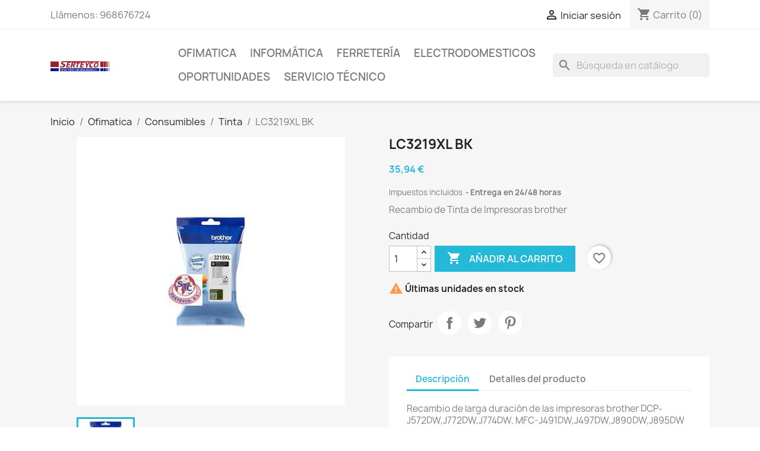

--- FILE ---
content_type: text/html; charset=utf-8
request_url: https://tienda.serteyco.es/tinta/-lc1280xl-68-.html
body_size: 16798
content:
<!-- begin catalog/product.tpl -->
<!doctype html>
<html lang="es-ES">

  <head>
    
      
  <meta charset="utf-8">


  <meta http-equiv="x-ua-compatible" content="ie=edge">



  <title>LC3219XL BK</title>
  
    
  
  <meta name="description" content="Recambio de larga duración de las impresoras brother DCP-J572DW,J772DW,J774DW, MFC-J491DW,J497DW,J890DW,J895DW">
  <meta name="keywords" content="">
        <link rel="canonical" href="https://tienda.serteyco.es/tinta/-lc1280xl-68-.html">
    
      
  
  
    <script type="application/ld+json">
  {
    "@context": "https://schema.org",
    "@type": "Organization",
    "name" : "Serteyco",
    "url" : "https://tienda.serteyco.es/",
    "logo": {
      "@type": "ImageObject",
      "url":"https://tienda.serteyco.es/img/logo-1746008408.jpg"
    }
  }
</script>

<script type="application/ld+json">
  {
    "@context": "https://schema.org",
    "@type": "WebPage",
    "isPartOf": {
      "@type": "WebSite",
      "url":  "https://tienda.serteyco.es/",
      "name": "Serteyco"
    },
    "name": "LC3219XL BK",
    "url":  "https://tienda.serteyco.es/tinta/-lc1280xl-68-.html"
  }
</script>


  <script type="application/ld+json">
    {
      "@context": "https://schema.org",
      "@type": "BreadcrumbList",
      "itemListElement": [
                      {
              "@type": "ListItem",
              "position": 1,
              "name": "Inicio",
              "item": "https://tienda.serteyco.es/"
              },                        {
              "@type": "ListItem",
              "position": 2,
              "name": "Ofimatica",
              "item": "https://tienda.serteyco.es/ofimatica-50"
              },                        {
              "@type": "ListItem",
              "position": 3,
              "name": "Consumibles",
              "item": "https://tienda.serteyco.es/consumibles-65"
              },                        {
              "@type": "ListItem",
              "position": 4,
              "name": "Tinta",
              "item": "https://tienda.serteyco.es/tinta-72"
              },                        {
              "@type": "ListItem",
              "position": 5,
              "name": "LC3219XL BK",
              "item": "https://tienda.serteyco.es/tinta/-lc1280xl-68-.html"
              }            ]
          }
  </script>
  
  
  
  <script type="application/ld+json">
  {
    "@context": "https://schema.org/",
    "@type": "Product",
    "name": "LC3219XL BK",
    "description": "Recambio de larga duración de las impresoras brother DCP-J572DW,J772DW,J774DW, MFC-J491DW,J497DW,J890DW,J895DW",
    "category": "Tinta",
    "image" :"https://tienda.serteyco.es/75-home_default/lc1280xl.jpg",    "sku": "LC3219XLBK",
    "mpn": "LC3219XLBK",
        "brand": {
      "@type": "Thing",
      "name": "Brother"
    },              "weight": {
        "@context": "https://schema.org",
        "@type": "QuantitativeValue",
        "value": "0.120000",
        "unitCode": "kg"
      },                "offers": {
            "@type": "Offer",
            "priceCurrency": "EUR",
            "name": "LC3219XL BK",
            "price": "35.94",
            "url": "https://tienda.serteyco.es/tinta/-lc1280xl-68-.html",
            "priceValidUntil": "2026-02-08",
                          "image": ["https://tienda.serteyco.es/75-large_default/lc1280xl.jpg"],
                        "sku": "LC3219XLBK",
            "mpn": "LC3219XLBK",
                                                "availability": "https://schema.org/InStock",
            "seller": {
              "@type": "Organization",
              "name": "Serteyco"
            }
          }
                }
</script>

  
  
    
  

  
    <meta property="og:title" content="LC3219XL BK" />
    <meta property="og:description" content="Recambio de larga duración de las impresoras brother DCP-J572DW,J772DW,J774DW, MFC-J491DW,J497DW,J890DW,J895DW" />
    <meta property="og:url" content="https://tienda.serteyco.es/tinta/-lc1280xl-68-.html" />
    <meta property="og:site_name" content="Serteyco" />
        



  <meta name="viewport" content="width=device-width, initial-scale=1">



  <link rel="icon" type="image/vnd.microsoft.icon" href="https://tienda.serteyco.es/img/favicon.ico?1746008408">
  <link rel="shortcut icon" type="image/x-icon" href="https://tienda.serteyco.es/img/favicon.ico?1746008408">



    <link rel="stylesheet" href="https://tienda.serteyco.es/themes/classic/assets/css/theme.css" type="text/css" media="all">
  <link rel="stylesheet" href="https://tienda.serteyco.es/modules/ps_socialfollow/views/css/ps_socialfollow.css" type="text/css" media="all">
  <link rel="stylesheet" href="https://tienda.serteyco.es/modules/ps_searchbar/ps_searchbar.css" type="text/css" media="all">
  <link rel="stylesheet" href="https://tienda.serteyco.es/modules/productcomments/views/css/productcomments.css" type="text/css" media="all">
  <link rel="stylesheet" href="https://tienda.serteyco.es/js/jquery/ui/themes/base/minified/jquery-ui.min.css" type="text/css" media="all">
  <link rel="stylesheet" href="https://tienda.serteyco.es/js/jquery/ui/themes/base/minified/jquery.ui.theme.min.css" type="text/css" media="all">
  <link rel="stylesheet" href="https://tienda.serteyco.es/modules/blockwishlist/public/wishlist.css" type="text/css" media="all">
  <link rel="stylesheet" href="https://tienda.serteyco.es/modules/ps_imageslider/css/homeslider.css" type="text/css" media="all">




  

  <script type="text/javascript">
        var blockwishlistController = "https:\/\/tienda.serteyco.es\/module\/blockwishlist\/action";
        var prestashop = {"cart":{"products":[],"totals":{"total":{"type":"total","label":"Total","amount":0,"value":"0,00\u00a0\u20ac"},"total_including_tax":{"type":"total","label":"Total (impuestos incl.)","amount":0,"value":"0,00\u00a0\u20ac"},"total_excluding_tax":{"type":"total","label":"Total (impuestos excl.)","amount":0,"value":"0,00\u00a0\u20ac"}},"subtotals":{"products":{"type":"products","label":"Subtotal","amount":0,"value":"0,00\u00a0\u20ac"},"discounts":null,"shipping":{"type":"shipping","label":"Transporte","amount":0,"value":""},"tax":null},"products_count":0,"summary_string":"0 art\u00edculos","vouchers":{"allowed":0,"added":[]},"discounts":[],"minimalPurchase":0.1,"minimalPurchaseRequired":"Se necesita una compra m\u00ednima total de 0,10\u00a0\u20ac (impuestos exc.) para validar su pedido. En este momento el valor total de su carrito es de 0,00\u00a0\u20ac (impuestos exc.)."},"currency":{"id":1,"name":"Euro","iso_code":"EUR","iso_code_num":"978","sign":"\u20ac"},"customer":{"lastname":null,"firstname":null,"email":null,"birthday":null,"newsletter":null,"newsletter_date_add":null,"optin":null,"website":null,"company":null,"siret":null,"ape":null,"is_logged":false,"gender":{"type":null,"name":null},"addresses":[]},"language":{"name":"Espa\u00f1ol (Spanish)","iso_code":"es","locale":"es-ES","language_code":"es","is_rtl":"0","date_format_lite":"d\/m\/Y","date_format_full":"d\/m\/Y H:i:s","id":1},"page":{"title":"","canonical":"https:\/\/tienda.serteyco.es\/tinta\/-lc1280xl-68-.html","meta":{"title":"LC3219XL BK","description":"Recambio de larga duraci\u00f3n de las impresoras brother DCP-J572DW,J772DW,J774DW, MFC-J491DW,J497DW,J890DW,J895DW","keywords":null,"robots":"index"},"page_name":"product","body_classes":{"lang-es":true,"lang-rtl":false,"country-ES":true,"currency-EUR":true,"layout-full-width":true,"page-product":true,"tax-display-enabled":true,"product-id-68":true,"product-LC3219XL BK":true,"product-id-category-72":true,"product-id-manufacturer-3":true,"product-id-supplier-0":true,"product-available-for-order":true},"admin_notifications":[]},"shop":{"name":"Serteyco","logo":"https:\/\/tienda.serteyco.es\/img\/logo-1746008408.jpg","stores_icon":"https:\/\/tienda.serteyco.es\/img\/logo_stores.png","favicon":"https:\/\/tienda.serteyco.es\/img\/favicon.ico"},"urls":{"base_url":"https:\/\/tienda.serteyco.es\/","current_url":"https:\/\/tienda.serteyco.es\/tinta\/-lc1280xl-68-.html","shop_domain_url":"https:\/\/tienda.serteyco.es","img_ps_url":"https:\/\/tienda.serteyco.es\/img\/","img_cat_url":"https:\/\/tienda.serteyco.es\/img\/c\/","img_lang_url":"https:\/\/tienda.serteyco.es\/img\/l\/","img_prod_url":"https:\/\/tienda.serteyco.es\/img\/p\/","img_manu_url":"https:\/\/tienda.serteyco.es\/img\/m\/","img_sup_url":"https:\/\/tienda.serteyco.es\/img\/su\/","img_ship_url":"https:\/\/tienda.serteyco.es\/img\/s\/","img_store_url":"https:\/\/tienda.serteyco.es\/img\/st\/","img_col_url":"https:\/\/tienda.serteyco.es\/img\/co\/","img_url":"https:\/\/tienda.serteyco.es\/themes\/classic\/assets\/img\/","css_url":"https:\/\/tienda.serteyco.es\/themes\/classic\/assets\/css\/","js_url":"https:\/\/tienda.serteyco.es\/themes\/classic\/assets\/js\/","pic_url":"https:\/\/tienda.serteyco.es\/upload\/","pages":{"address":"https:\/\/tienda.serteyco.es\/direccion","addresses":"https:\/\/tienda.serteyco.es\/direcciones","authentication":"https:\/\/tienda.serteyco.es\/iniciar-sesion","cart":"https:\/\/tienda.serteyco.es\/carrito","category":"https:\/\/tienda.serteyco.es\/index.php?controller=category","cms":"https:\/\/tienda.serteyco.es\/index.php?controller=cms","contact":"https:\/\/tienda.serteyco.es\/contactenos","discount":"https:\/\/tienda.serteyco.es\/descuento","guest_tracking":"https:\/\/tienda.serteyco.es\/seguimiento-pedido-invitado","history":"https:\/\/tienda.serteyco.es\/historial-compra","identity":"https:\/\/tienda.serteyco.es\/datos-personales","index":"https:\/\/tienda.serteyco.es\/","my_account":"https:\/\/tienda.serteyco.es\/mi-cuenta","order_confirmation":"https:\/\/tienda.serteyco.es\/confirmacion-pedido","order_detail":"https:\/\/tienda.serteyco.es\/index.php?controller=order-detail","order_follow":"https:\/\/tienda.serteyco.es\/seguimiento-pedido","order":"https:\/\/tienda.serteyco.es\/pedido","order_return":"https:\/\/tienda.serteyco.es\/index.php?controller=order-return","order_slip":"https:\/\/tienda.serteyco.es\/facturas-abono","pagenotfound":"https:\/\/tienda.serteyco.es\/pagina-no-encontrada","password":"https:\/\/tienda.serteyco.es\/recuperar-contrase\u00f1a","pdf_invoice":"https:\/\/tienda.serteyco.es\/index.php?controller=pdf-invoice","pdf_order_return":"https:\/\/tienda.serteyco.es\/index.php?controller=pdf-order-return","pdf_order_slip":"https:\/\/tienda.serteyco.es\/index.php?controller=pdf-order-slip","prices_drop":"https:\/\/tienda.serteyco.es\/productos-rebajados","product":"https:\/\/tienda.serteyco.es\/index.php?controller=product","search":"https:\/\/tienda.serteyco.es\/busqueda","sitemap":"https:\/\/tienda.serteyco.es\/mapa del sitio","stores":"https:\/\/tienda.serteyco.es\/tiendas","supplier":"https:\/\/tienda.serteyco.es\/proveedor","register":"https:\/\/tienda.serteyco.es\/iniciar-sesion?create_account=1","order_login":"https:\/\/tienda.serteyco.es\/pedido?login=1"},"alternative_langs":[],"theme_assets":"\/themes\/classic\/assets\/","actions":{"logout":"https:\/\/tienda.serteyco.es\/?mylogout="},"no_picture_image":{"bySize":{"small_default":{"url":"https:\/\/tienda.serteyco.es\/img\/p\/es-default-small_default.jpg","width":98,"height":98},"cart_default":{"url":"https:\/\/tienda.serteyco.es\/img\/p\/es-default-cart_default.jpg","width":125,"height":125},"home_default":{"url":"https:\/\/tienda.serteyco.es\/img\/p\/es-default-home_default.jpg","width":250,"height":250},"medium_default":{"url":"https:\/\/tienda.serteyco.es\/img\/p\/es-default-medium_default.jpg","width":452,"height":452},"large_default":{"url":"https:\/\/tienda.serteyco.es\/img\/p\/es-default-large_default.jpg","width":800,"height":800}},"small":{"url":"https:\/\/tienda.serteyco.es\/img\/p\/es-default-small_default.jpg","width":98,"height":98},"medium":{"url":"https:\/\/tienda.serteyco.es\/img\/p\/es-default-home_default.jpg","width":250,"height":250},"large":{"url":"https:\/\/tienda.serteyco.es\/img\/p\/es-default-large_default.jpg","width":800,"height":800},"legend":""}},"configuration":{"display_taxes_label":true,"display_prices_tax_incl":true,"is_catalog":false,"show_prices":true,"opt_in":{"partner":false},"quantity_discount":{"type":"discount","label":"Descuento unitario"},"voucher_enabled":0,"return_enabled":0},"field_required":[],"breadcrumb":{"links":[{"title":"Inicio","url":"https:\/\/tienda.serteyco.es\/"},{"title":"Ofimatica","url":"https:\/\/tienda.serteyco.es\/ofimatica-50"},{"title":"Consumibles","url":"https:\/\/tienda.serteyco.es\/consumibles-65"},{"title":"Tinta","url":"https:\/\/tienda.serteyco.es\/tinta-72"},{"title":"LC3219XL BK","url":"https:\/\/tienda.serteyco.es\/tinta\/-lc1280xl-68-.html"}],"count":5},"link":{"protocol_link":"https:\/\/","protocol_content":"https:\/\/"},"time":1769240203,"static_token":"23ea46b625681b4f7a28679896f45b77","token":"1a03415c210fb120c27f564b483d5d6d","debug":true};
        var prestashopFacebookAjaxController = "https:\/\/tienda.serteyco.es\/module\/ps_facebook\/Ajax";
        var productsAlreadyTagged = [];
        var psemailsubscription_subscription = "https:\/\/tienda.serteyco.es\/module\/ps_emailsubscription\/subscription";
        var removeFromWishlistUrl = "https:\/\/tienda.serteyco.es\/module\/blockwishlist\/action?action=deleteProductFromWishlist";
        var wishlistAddProductToCartUrl = "https:\/\/tienda.serteyco.es\/module\/blockwishlist\/action?action=addProductToCart";
        var wishlistUrl = "https:\/\/tienda.serteyco.es\/module\/blockwishlist\/view";
      </script>



  
<!-- begin modules/uecookie/top.tpl -->
<script>
    
    function setcook() {
        var nazwa = 'cookie_ue';
        var wartosc = '1';
        var expire = new Date();
        expire.setMonth(expire.getMonth() + 12);
        document.cookie = nazwa + "=" + escape(wartosc) + ";path=/;" + ((expire == null) ? "" : ("; expires=" + expire.toGMTString()))
    }

    
        
        function closeUeNotify() {
            $('#cookieNotice').fadeOut(1500);
            setcook();
        }
    
        

    
        
    
</script>
<style>
    
    .closeFontAwesome:before {
        content: "\f00d";
        font-family: "FontAwesome";
        display: inline-block;
        font-size: 23px;
        line-height: 23px;
        color: #080808;
        padding-right: 15px;
        cursor: pointer;
    }

    .closeButtonNormal {
         display: block; 
        text-align: center;
        padding: 2px 5px;
        border-radius: 2px;
        color: #FFFFFF;
        background: #FFFFFF;
        cursor: pointer;
    }

    #cookieNotice p {
        margin: 0px;
        padding: 0px;
    }


    #cookieNoticeContent {
        
                
    }

    
</style>
<div id="cookieNotice" style=" width: 100%; position: fixed;  top:0px; box-shadow: 0 0 10px 0 #FFFFFF; background: #000000; z-index: 9999; font-size: 14px; line-height: 1.3em; font-family: arial; left: 0px; text-align:center; color:#FFF; opacity: 0 ">
    <div id="cookieNoticeContent" style="position:relative; margin:auto; width:100%; display:block;">
        <table style="width:100%;">
            <tr>
                            <td style="width:80px; vertical-align:middle; padding-right:20px; text-align:left;">
                                            <span class="closeFontAwesome" onclick="closeUeNotify()"></span>
                                    </td>
                        <td style="text-align:center;">
                <p>Esta tienda utiliza cookies y otras tecnologías para que podamos mejorar su experiencia en nuestros sitios.</p>
            </td>
                        </tr>
            <tr>
                            </tr>
        </table>
    </div>
</div>
<!-- end modules/uecookie/top.tpl -->



    
  <meta property="og:type" content="product">
      <meta property="og:image" content="https://tienda.serteyco.es/75-large_default/lc1280xl.jpg">
  
      <meta property="product:pretax_price:amount" content="29.702479">
    <meta property="product:pretax_price:currency" content="EUR">
    <meta property="product:price:amount" content="35.94">
    <meta property="product:price:currency" content="EUR">
      <meta property="product:weight:value" content="0.120000">
  <meta property="product:weight:units" content="kg">
  
  </head>

  <body id="product" class="lang-es country-es currency-eur layout-full-width page-product tax-display-enabled product-id-68 product-lc3219xl-bk product-id-category-72 product-id-manufacturer-3 product-id-supplier-0 product-available-for-order">

    
      
    

    <main>
      
              

      <header id="header">
        
          
  <div class="header-banner">
    
  </div>



  <nav class="header-nav">
    <div class="container">
      <div class="row">
        <div class="hidden-sm-down">
          <div class="col-md-5 col-xs-12">
            
<!-- begin module:ps_contactinfo/nav.tpl -->
<!-- begin /var/www/clients/client1/web9/web/themes/classic/modules/ps_contactinfo/nav.tpl --><div id="_desktop_contact_link">
  <div id="contact-link">
                Llámenos: <span>968676724</span>
      </div>
</div>
<!-- end /var/www/clients/client1/web9/web/themes/classic/modules/ps_contactinfo/nav.tpl -->
<!-- end module:ps_contactinfo/nav.tpl -->

          </div>
          <div class="col-md-7 right-nav">
              
<!-- begin module:ps_customersignin/ps_customersignin.tpl -->
<!-- begin /var/www/clients/client1/web9/web/themes/classic/modules/ps_customersignin/ps_customersignin.tpl --><div id="_desktop_user_info">
  <div class="user-info">
          <a
        href="https://tienda.serteyco.es/mi-cuenta"
        title="Acceda a su cuenta de cliente"
        rel="nofollow"
      >
        <i class="material-icons">&#xE7FF;</i>
        <span class="hidden-sm-down">Iniciar sesión</span>
      </a>
      </div>
</div>
<!-- end /var/www/clients/client1/web9/web/themes/classic/modules/ps_customersignin/ps_customersignin.tpl -->
<!-- end module:ps_customersignin/ps_customersignin.tpl -->

<!-- begin module:ps_shoppingcart/ps_shoppingcart.tpl -->
<!-- begin /var/www/clients/client1/web9/web/themes/classic/modules/ps_shoppingcart/ps_shoppingcart.tpl --><div id="_desktop_cart">
  <div class="blockcart cart-preview inactive" data-refresh-url="//tienda.serteyco.es/module/ps_shoppingcart/ajax">
    <div class="header">
              <i class="material-icons shopping-cart" aria-hidden="true">shopping_cart</i>
        <span class="hidden-sm-down">Carrito</span>
        <span class="cart-products-count">(0)</span>
          </div>
  </div>
</div>
<!-- end /var/www/clients/client1/web9/web/themes/classic/modules/ps_shoppingcart/ps_shoppingcart.tpl -->
<!-- end module:ps_shoppingcart/ps_shoppingcart.tpl -->

          </div>
        </div>
        <div class="hidden-md-up text-sm-center mobile">
          <div class="float-xs-left" id="menu-icon">
            <i class="material-icons d-inline">&#xE5D2;</i>
          </div>
          <div class="float-xs-right" id="_mobile_cart"></div>
          <div class="float-xs-right" id="_mobile_user_info"></div>
          <div class="top-logo" id="_mobile_logo"></div>
          <div class="clearfix"></div>
        </div>
      </div>
    </div>
  </nav>



  <div class="header-top">
    <div class="container">
       <div class="row">
        <div class="col-md-2 hidden-sm-down" id="_desktop_logo">
                            <a href="https://tienda.serteyco.es/">
                  <img class="logo img-responsive" src="https://tienda.serteyco.es/img/logo-1746008408.jpg" alt="Serteyco" loading="lazy" width="100" height="28">
                </a>
                    </div>
        <div class="header-top-right col-md-10 col-sm-12 position-static">
          
<!-- begin module:ps_mainmenu/ps_mainmenu.tpl -->
<!-- begin /var/www/clients/client1/web9/web/themes/classic/modules/ps_mainmenu/ps_mainmenu.tpl -->

<div class="menu js-top-menu position-static hidden-sm-down" id="_desktop_top_menu">
    
          <ul class="top-menu" id="top-menu" data-depth="0">
                    <li class="category" id="category-50">
                          <a
                class="dropdown-item"
                href="https://tienda.serteyco.es/ofimatica-50" data-depth="0"
                              >
                                                                      <span class="float-xs-right hidden-md-up">
                    <span data-target="#top_sub_menu_26625" data-toggle="collapse" class="navbar-toggler collapse-icons">
                      <i class="material-icons add">&#xE313;</i>
                      <i class="material-icons remove">&#xE316;</i>
                    </span>
                  </span>
                                Ofimatica
              </a>
                            <div  class="popover sub-menu js-sub-menu collapse" id="top_sub_menu_26625">
                
          <ul class="top-menu"  data-depth="1">
                    <li class="category" id="category-57">
                          <a
                class="dropdown-item dropdown-submenu"
                href="https://tienda.serteyco.es/alquiler-fotocopiadoras-murcia-57" data-depth="1"
                              >
                                Fotocopiadoras
              </a>
                          </li>
                    <li class="category" id="category-65">
                          <a
                class="dropdown-item dropdown-submenu"
                href="https://tienda.serteyco.es/consumibles-65" data-depth="1"
                              >
                                                                      <span class="float-xs-right hidden-md-up">
                    <span data-target="#top_sub_menu_19083" data-toggle="collapse" class="navbar-toggler collapse-icons">
                      <i class="material-icons add">&#xE313;</i>
                      <i class="material-icons remove">&#xE316;</i>
                    </span>
                  </span>
                                Consumibles
              </a>
                            <div  class="collapse" id="top_sub_menu_19083">
                
          <ul class="top-menu"  data-depth="2">
                    <li class="category" id="category-72">
                          <a
                class="dropdown-item"
                href="https://tienda.serteyco.es/tinta-72" data-depth="2"
                              >
                                Tinta
              </a>
                          </li>
                    <li class="category" id="category-73">
                          <a
                class="dropdown-item"
                href="https://tienda.serteyco.es/toner-73" data-depth="2"
                              >
                                Toner
              </a>
                          </li>
                    <li class="category" id="category-74">
                          <a
                class="dropdown-item"
                href="https://tienda.serteyco.es/papel-74" data-depth="2"
                              >
                                Papel
              </a>
                          </li>
                    <li class="category" id="category-75">
                          <a
                class="dropdown-item"
                href="https://tienda.serteyco.es/ribbon-75" data-depth="2"
                              >
                                Ribbon
              </a>
                          </li>
                    <li class="category" id="category-76">
                          <a
                class="dropdown-item"
                href="https://tienda.serteyco.es/etiquetas-76" data-depth="2"
                              >
                                Etiquetas
              </a>
                          </li>
                    <li class="category" id="category-77">
                          <a
                class="dropdown-item"
                href="https://tienda.serteyco.es/repuestos-77" data-depth="2"
                              >
                                Repuestos
              </a>
                          </li>
              </ul>
    
              </div>
                          </li>
                    <li class="category" id="category-58">
                          <a
                class="dropdown-item dropdown-submenu"
                href="https://tienda.serteyco.es/alquiler-impresoras-murcia-58" data-depth="1"
                              >
                                Impresoras
              </a>
                          </li>
                    <li class="category" id="category-59">
                          <a
                class="dropdown-item dropdown-submenu"
                href="https://tienda.serteyco.es/etiquetadoras-59" data-depth="1"
                              >
                                Etiquetadoras
              </a>
                          </li>
                    <li class="category" id="category-60">
                          <a
                class="dropdown-item dropdown-submenu"
                href="https://tienda.serteyco.es/destructoras-60" data-depth="1"
                              >
                                Destructoras
              </a>
                          </li>
                    <li class="category" id="category-61">
                          <a
                class="dropdown-item dropdown-submenu"
                href="https://tienda.serteyco.es/ensobradoras-61" data-depth="1"
                              >
                                Ensobradoras
              </a>
                          </li>
                    <li class="category" id="category-62">
                          <a
                class="dropdown-item dropdown-submenu"
                href="https://tienda.serteyco.es/escaners-62" data-depth="1"
                              >
                                Escaners
              </a>
                          </li>
                    <li class="category" id="category-63">
                          <a
                class="dropdown-item dropdown-submenu"
                href="https://tienda.serteyco.es/faxes-63" data-depth="1"
                              >
                                Faxes
              </a>
                          </li>
                    <li class="category" id="category-64">
                          <a
                class="dropdown-item dropdown-submenu"
                href="https://tienda.serteyco.es/material-de-oficina-64" data-depth="1"
                              >
                                                                      <span class="float-xs-right hidden-md-up">
                    <span data-target="#top_sub_menu_77557" data-toggle="collapse" class="navbar-toggler collapse-icons">
                      <i class="material-icons add">&#xE313;</i>
                      <i class="material-icons remove">&#xE316;</i>
                    </span>
                  </span>
                                Material de Oficina
              </a>
                            <div  class="collapse" id="top_sub_menu_77557">
                
          <ul class="top-menu"  data-depth="2">
                    <li class="category" id="category-66">
                          <a
                class="dropdown-item"
                href="https://tienda.serteyco.es/encuadernacion-66" data-depth="2"
                              >
                                Encuadernacion
              </a>
                          </li>
                    <li class="category" id="category-67">
                          <a
                class="dropdown-item"
                href="https://tienda.serteyco.es/escritorio-67" data-depth="2"
                              >
                                Escritorio
              </a>
                          </li>
                    <li class="category" id="category-68">
                          <a
                class="dropdown-item"
                href="https://tienda.serteyco.es/archivo-68" data-depth="2"
                              >
                                Archivo
              </a>
                          </li>
                    <li class="category" id="category-69">
                          <a
                class="dropdown-item"
                href="https://tienda.serteyco.es/sujecion-y-fijacion-69" data-depth="2"
                              >
                                Sujecion y fijacion
              </a>
                          </li>
                    <li class="category" id="category-70">
                          <a
                class="dropdown-item"
                href="https://tienda.serteyco.es/medicion-70" data-depth="2"
                              >
                                Medicion
              </a>
                          </li>
                    <li class="category" id="category-71">
                          <a
                class="dropdown-item"
                href="https://tienda.serteyco.es/etiquetado-71" data-depth="2"
                              >
                                Etiquetado
              </a>
                          </li>
              </ul>
    
              </div>
                          </li>
              </ul>
    
              </div>
                          </li>
                    <li class="category" id="category-51">
                          <a
                class="dropdown-item"
                href="https://tienda.serteyco.es/informatica-51" data-depth="0"
                              >
                                                                      <span class="float-xs-right hidden-md-up">
                    <span data-target="#top_sub_menu_54958" data-toggle="collapse" class="navbar-toggler collapse-icons">
                      <i class="material-icons add">&#xE313;</i>
                      <i class="material-icons remove">&#xE316;</i>
                    </span>
                  </span>
                                Informática
              </a>
                            <div  class="popover sub-menu js-sub-menu collapse" id="top_sub_menu_54958">
                
          <ul class="top-menu"  data-depth="1">
                    <li class="category" id="category-78">
                          <a
                class="dropdown-item dropdown-submenu"
                href="https://tienda.serteyco.es/ordenadores-78" data-depth="1"
                              >
                                Ordenadores
              </a>
                          </li>
                    <li class="category" id="category-79">
                          <a
                class="dropdown-item dropdown-submenu"
                href="https://tienda.serteyco.es/portatiles-79" data-depth="1"
                              >
                                                                      <span class="float-xs-right hidden-md-up">
                    <span data-target="#top_sub_menu_18439" data-toggle="collapse" class="navbar-toggler collapse-icons">
                      <i class="material-icons add">&#xE313;</i>
                      <i class="material-icons remove">&#xE316;</i>
                    </span>
                  </span>
                                Portátiles
              </a>
                            <div  class="collapse" id="top_sub_menu_18439">
                
          <ul class="top-menu"  data-depth="2">
                    <li class="category" id="category-103">
                          <a
                class="dropdown-item"
                href="https://tienda.serteyco.es/portatiles-103" data-depth="2"
                              >
                                Portatiles Gaming
              </a>
                          </li>
                    <li class="category" id="category-104">
                          <a
                class="dropdown-item"
                href="https://tienda.serteyco.es/convertibles-2-en-1-104" data-depth="2"
                              >
                                Convertibles 2 en 1
              </a>
                          </li>
              </ul>
    
              </div>
                          </li>
                    <li class="category" id="category-80">
                          <a
                class="dropdown-item dropdown-submenu"
                href="https://tienda.serteyco.es/tpv-80" data-depth="1"
                              >
                                TPV
              </a>
                          </li>
                    <li class="category" id="category-81">
                          <a
                class="dropdown-item dropdown-submenu"
                href="https://tienda.serteyco.es/integracion-81" data-depth="1"
                              >
                                                                      <span class="float-xs-right hidden-md-up">
                    <span data-target="#top_sub_menu_35696" data-toggle="collapse" class="navbar-toggler collapse-icons">
                      <i class="material-icons add">&#xE313;</i>
                      <i class="material-icons remove">&#xE316;</i>
                    </span>
                  </span>
                                Integración
              </a>
                            <div  class="collapse" id="top_sub_menu_35696">
                
          <ul class="top-menu"  data-depth="2">
                    <li class="category" id="category-85">
                          <a
                class="dropdown-item"
                href="https://tienda.serteyco.es/discos-duros-85" data-depth="2"
                              >
                                Discos duros
              </a>
                          </li>
                    <li class="category" id="category-86">
                          <a
                class="dropdown-item"
                href="https://tienda.serteyco.es/placas-base-86" data-depth="2"
                              >
                                Placas Base
              </a>
                          </li>
                    <li class="category" id="category-87">
                          <a
                class="dropdown-item"
                href="https://tienda.serteyco.es/procesadores-87" data-depth="2"
                              >
                                Procesadores
              </a>
                          </li>
                    <li class="category" id="category-88">
                          <a
                class="dropdown-item"
                href="https://tienda.serteyco.es/memorias-88" data-depth="2"
                              >
                                Memorias
              </a>
                          </li>
                    <li class="category" id="category-89">
                          <a
                class="dropdown-item"
                href="https://tienda.serteyco.es/fuentes-de-alimentacion-89" data-depth="2"
                              >
                                Fuentes de alimentación
              </a>
                          </li>
                    <li class="category" id="category-204">
                          <a
                class="dropdown-item"
                href="https://tienda.serteyco.es/graficas-204" data-depth="2"
                              >
                                Graficas
              </a>
                          </li>
              </ul>
    
              </div>
                          </li>
                    <li class="category" id="category-82">
                          <a
                class="dropdown-item dropdown-submenu"
                href="https://tienda.serteyco.es/perifericos-82" data-depth="1"
                              >
                                                                      <span class="float-xs-right hidden-md-up">
                    <span data-target="#top_sub_menu_62549" data-toggle="collapse" class="navbar-toggler collapse-icons">
                      <i class="material-icons add">&#xE313;</i>
                      <i class="material-icons remove">&#xE316;</i>
                    </span>
                  </span>
                                Periféricos
              </a>
                            <div  class="collapse" id="top_sub_menu_62549">
                
          <ul class="top-menu"  data-depth="2">
                    <li class="category" id="category-90">
                          <a
                class="dropdown-item"
                href="https://tienda.serteyco.es/monitores-90" data-depth="2"
                              >
                                Monitores
              </a>
                          </li>
                    <li class="category" id="category-91">
                          <a
                class="dropdown-item"
                href="https://tienda.serteyco.es/ratones-y-teclados-91" data-depth="2"
                              >
                                Ratones y teclados
              </a>
                          </li>
                    <li class="category" id="category-92">
                          <a
                class="dropdown-item"
                href="https://tienda.serteyco.es/sais-92" data-depth="2"
                              >
                                Sais
              </a>
                          </li>
                    <li class="category" id="category-98">
                          <a
                class="dropdown-item"
                href="https://tienda.serteyco.es/camaras-98" data-depth="2"
                              >
                                Camaras
              </a>
                          </li>
                    <li class="category" id="category-99">
                          <a
                class="dropdown-item"
                href="https://tienda.serteyco.es/sonido-99" data-depth="2"
                              >
                                Sonido
              </a>
                          </li>
              </ul>
    
              </div>
                          </li>
                    <li class="category" id="category-83">
                          <a
                class="dropdown-item dropdown-submenu"
                href="https://tienda.serteyco.es/software-83" data-depth="1"
                              >
                                Software
              </a>
                          </li>
                    <li class="category" id="category-84">
                          <a
                class="dropdown-item dropdown-submenu"
                href="https://tienda.serteyco.es/redes-84" data-depth="1"
                              >
                                Redes
              </a>
                          </li>
                    <li class="category" id="category-97">
                          <a
                class="dropdown-item dropdown-submenu"
                href="https://tienda.serteyco.es/varios-97" data-depth="1"
                              >
                                Varios
              </a>
                          </li>
                    <li class="category" id="category-205">
                          <a
                class="dropdown-item dropdown-submenu"
                href="https://tienda.serteyco.es/robotica-205" data-depth="1"
                              >
                                Robotica
              </a>
                          </li>
              </ul>
    
              </div>
                          </li>
                    <li class="category" id="category-52">
                          <a
                class="dropdown-item"
                href="https://tienda.serteyco.es/ferreteria-52" data-depth="0"
                              >
                                                                      <span class="float-xs-right hidden-md-up">
                    <span data-target="#top_sub_menu_85648" data-toggle="collapse" class="navbar-toggler collapse-icons">
                      <i class="material-icons add">&#xE313;</i>
                      <i class="material-icons remove">&#xE316;</i>
                    </span>
                  </span>
                                Ferretería
              </a>
                            <div  class="popover sub-menu js-sub-menu collapse" id="top_sub_menu_85648">
                
          <ul class="top-menu"  data-depth="1">
                    <li class="category" id="category-93">
                          <a
                class="dropdown-item dropdown-submenu"
                href="https://tienda.serteyco.es/higiene-93" data-depth="1"
                              >
                                Higiene
              </a>
                          </li>
                    <li class="category" id="category-94">
                          <a
                class="dropdown-item dropdown-submenu"
                href="https://tienda.serteyco.es/pilas-y-baterias-94" data-depth="1"
                              >
                                Pilas y baterías
              </a>
                          </li>
                    <li class="category" id="category-95">
                          <a
                class="dropdown-item dropdown-submenu"
                href="https://tienda.serteyco.es/embalaje-95" data-depth="1"
                              >
                                Embalaje
              </a>
                          </li>
                    <li class="category" id="category-100">
                          <a
                class="dropdown-item dropdown-submenu"
                href="https://tienda.serteyco.es/sujeciones-100" data-depth="1"
                              >
                                Sujeciones
              </a>
                          </li>
                    <li class="category" id="category-101">
                          <a
                class="dropdown-item dropdown-submenu"
                href="https://tienda.serteyco.es/cables-y-adaptadores-101" data-depth="1"
                              >
                                Cables y Adaptadores
              </a>
                          </li>
              </ul>
    
              </div>
                          </li>
                    <li class="category" id="category-96">
                          <a
                class="dropdown-item"
                href="https://tienda.serteyco.es/electrodomesticos-96" data-depth="0"
                              >
                                                                      <span class="float-xs-right hidden-md-up">
                    <span data-target="#top_sub_menu_55807" data-toggle="collapse" class="navbar-toggler collapse-icons">
                      <i class="material-icons add">&#xE313;</i>
                      <i class="material-icons remove">&#xE316;</i>
                    </span>
                  </span>
                                Electrodomesticos
              </a>
                            <div  class="popover sub-menu js-sub-menu collapse" id="top_sub_menu_55807">
                
          <ul class="top-menu"  data-depth="1">
                    <li class="category" id="category-102">
                          <a
                class="dropdown-item dropdown-submenu"
                href="https://tienda.serteyco.es/calefactores-y-ventiladores-102" data-depth="1"
                              >
                                Calefactores y ventiladores
              </a>
                          </li>
              </ul>
    
              </div>
                          </li>
                    <li class="category" id="category-53">
                          <a
                class="dropdown-item"
                href="https://tienda.serteyco.es/oportunidades-53" data-depth="0"
                              >
                                Oportunidades
              </a>
                          </li>
                    <li class="category" id="category-207">
                          <a
                class="dropdown-item"
                href="https://tienda.serteyco.es/servicio-tecnico-207" data-depth="0"
                              >
                                                                      <span class="float-xs-right hidden-md-up">
                    <span data-target="#top_sub_menu_48420" data-toggle="collapse" class="navbar-toggler collapse-icons">
                      <i class="material-icons add">&#xE313;</i>
                      <i class="material-icons remove">&#xE316;</i>
                    </span>
                  </span>
                                Servicio técnico
              </a>
                            <div  class="popover sub-menu js-sub-menu collapse" id="top_sub_menu_48420">
                
          <ul class="top-menu"  data-depth="1">
                    <li class="category" id="category-208">
                          <a
                class="dropdown-item dropdown-submenu"
                href="https://tienda.serteyco.es/servicio-tecnico-impresoras-samsung-murcia-208" data-depth="1"
                              >
                                Servicio Técnico Impresoras Samsung en Murcia
              </a>
                          </li>
                    <li class="category" id="category-209">
                          <a
                class="dropdown-item dropdown-submenu"
                href="https://tienda.serteyco.es/servicio-tecnico-brother-murcia-209" data-depth="1"
                              >
                                Servicio Técnico Brother en Murcia
              </a>
                          </li>
                    <li class="category" id="category-210">
                          <a
                class="dropdown-item dropdown-submenu"
                href="https://tienda.serteyco.es/servicio-tecnico-develop-murcia-210" data-depth="1"
                              >
                                Servicio Técnico Develop en Murcia
              </a>
                          </li>
              </ul>
    
              </div>
                          </li>
              </ul>
    
    <div class="clearfix"></div>
</div>
<!-- end /var/www/clients/client1/web9/web/themes/classic/modules/ps_mainmenu/ps_mainmenu.tpl -->
<!-- end module:ps_mainmenu/ps_mainmenu.tpl -->

<!-- begin module:ps_searchbar/ps_searchbar.tpl -->
<!-- begin /var/www/clients/client1/web9/web/modules/ps_searchbar/ps_searchbar.tpl -->
<div id="search_widget" class="search-widgets" data-search-controller-url="//tienda.serteyco.es/busqueda">
  <form method="get" action="//tienda.serteyco.es/busqueda">
    <input type="hidden" name="controller" value="search">
    <i class="material-icons search" aria-hidden="true">search</i>
    <input type="text" name="s" value="" placeholder="Búsqueda en catálogo" aria-label="Buscar">
    <i class="material-icons clear" aria-hidden="true">clear</i>
  </form>
</div>
<!-- end /var/www/clients/client1/web9/web/modules/ps_searchbar/ps_searchbar.tpl -->
<!-- end module:ps_searchbar/ps_searchbar.tpl -->

        </div>
      </div>
      <div id="mobile_top_menu_wrapper" class="row hidden-md-up" style="display:none;">
        <div class="js-top-menu mobile" id="_mobile_top_menu"></div>
        <div class="js-top-menu-bottom">
          <div id="_mobile_currency_selector"></div>
          <div id="_mobile_language_selector"></div>
          <div id="_mobile_contact_link"></div>
        </div>
      </div>
    </div>
  </div>
  

        
      </header>

      <section id="wrapper">
        
          
<aside id="notifications">
  <div class="container">
    
    
    
      </div>
</aside>
        

        
        <div class="container">
          
            <nav data-depth="5" class="breadcrumb hidden-sm-down">
  <ol>
    
              
          <li>
                          <a href="https://tienda.serteyco.es/"><span>Inicio</span></a>
                      </li>
        
              
          <li>
                          <a href="https://tienda.serteyco.es/ofimatica-50"><span>Ofimatica</span></a>
                      </li>
        
              
          <li>
                          <a href="https://tienda.serteyco.es/consumibles-65"><span>Consumibles</span></a>
                      </li>
        
              
          <li>
                          <a href="https://tienda.serteyco.es/tinta-72"><span>Tinta</span></a>
                      </li>
        
              
          <li>
                          <span>LC3219XL BK</span>
                      </li>
        
          
  </ol>
</nav>
          

          

          
  <div id="content-wrapper" class="js-content-wrapper">
    
    

  <section id="main">
    <meta content="https://tienda.serteyco.es/tinta/-lc1280xl-68-.html">

    <div class="row product-container js-product-container">
      <div class="col-md-6">
        
          <section class="page-content" id="content">
            
              
    <ul class="product-flags js-product-flags">
            </ul>


              
                <div class="images-container js-images-container">
  
    <div class="product-cover">
              <img
          class="js-qv-product-cover img-fluid"
          src="https://tienda.serteyco.es/75-medium_default/lc1280xl.jpg"
                      alt="LC3219XL BK"
                    loading="lazy"
          width="452"
          height="452"
        >
        <div class="layer hidden-sm-down" data-toggle="modal" data-target="#product-modal">
          <i class="material-icons zoom-in">search</i>
        </div>
          </div>
  

  
    <div class="js-qv-mask mask">
      <ul class="product-images js-qv-product-images">
                  <li class="thumb-container js-thumb-container">
            <img
              class="thumb js-thumb  selected js-thumb-selected "
              data-image-medium-src="https://tienda.serteyco.es/75-medium_default/lc1280xl.jpg"
              data-image-large-src="https://tienda.serteyco.es/75-large_default/lc1280xl.jpg"
              src="https://tienda.serteyco.es/75-small_default/lc1280xl.jpg"
                              alt="LC3219XL BK"
                            loading="lazy"
              width="98"
              height="98"
            >
          </li>
              </ul>
    </div>
  

</div>
              
              <div class="scroll-box-arrows">
                <i class="material-icons left">&#xE314;</i>
                <i class="material-icons right">&#xE315;</i>
              </div>

            
          </section>
        
        </div>
        <div class="col-md-6">
          
            
              <h1 class="h1">LC3219XL BK</h1>
            
          
          
              <div class="product-prices js-product-prices">
    
          

    
      <div
        class="product-price h5 ">

        <div class="current-price">
          <span class='current-price-value' content="35.94">
                                      35,94 €
                      </span>

                  </div>

        
                  
      </div>
    

    
          

    
          

    
          

    

    <div class="tax-shipping-delivery-label">
              Impuestos incluidos
            
      
                                    <span class="delivery-information">Entrega en 24/48 horas</span>
                            </div>
  </div>
          

          <div class="product-information">
            
              <div id="product-description-short-68" class="product-description"><p>Recambio de Tinta de Impresoras brother</p></div>
            

            
            <div class="product-actions js-product-actions">
              
                <form action="https://tienda.serteyco.es/carrito" method="post" id="add-to-cart-or-refresh">
                  <input type="hidden" name="token" value="23ea46b625681b4f7a28679896f45b77">
                  <input type="hidden" name="id_product" value="68" id="product_page_product_id">
                  <input type="hidden" name="id_customization" value="0" id="product_customization_id" class="js-product-customization-id">

                  
                    <div class="product-variants js-product-variants">
  </div>
                  

                  
                                      

                  
                    <section class="product-discounts js-product-discounts">
  </section>
                  

                  
                    <div class="product-add-to-cart js-product-add-to-cart">
      <span class="control-label">Cantidad</span>

    
      <div class="product-quantity clearfix">
        <div class="qty">
          <input
            type="number"
            name="qty"
            id="quantity_wanted"
            inputmode="numeric"
            pattern="[0-9]*"
                          value="1"
              min="1"
                        class="input-group"
            aria-label="Cantidad"
          >
        </div>

        <div class="add">
          <button
            class="btn btn-primary add-to-cart"
            data-button-action="add-to-cart"
            type="submit"
                      >
            <i class="material-icons shopping-cart">&#xE547;</i>
            Añadir al carrito
          </button>
        </div>

        
<!-- begin module:blockwishlist/views/templates/hook/product/add-button.tpl -->
<!-- begin /var/www/clients/client1/web9/web/modules/blockwishlist/views/templates/hook/product/add-button.tpl --><div
  class="wishlist-button"
  data-url="https://tienda.serteyco.es/module/blockwishlist/action?action=deleteProductFromWishlist"
  data-product-id="68"
  data-product-attribute-id="0"
  data-is-logged=""
  data-list-id="1"
  data-checked="true"
  data-is-product="true"
></div>

<!-- end /var/www/clients/client1/web9/web/modules/blockwishlist/views/templates/hook/product/add-button.tpl -->
<!-- end module:blockwishlist/views/templates/hook/product/add-button.tpl -->

      </div>
    

    
      <span id="product-availability" class="js-product-availability">
                              <i class="material-icons product-last-items">&#xE002;</i>
                    Últimas unidades en stock
              </span>
    

    
      <p class="product-minimal-quantity js-product-minimal-quantity">
              </p>
    
  </div>
                  

                  
                    <div class="product-additional-info js-product-additional-info">
  
<!-- begin module:ps_sharebuttons/views/templates/hook/ps_sharebuttons.tpl -->
<!-- begin /var/www/clients/client1/web9/web/themes/classic/modules/ps_sharebuttons/views/templates/hook/ps_sharebuttons.tpl -->

      <div class="social-sharing">
      <span>Compartir</span>
      <ul>
                  <li class="facebook icon-gray"><a href="https://www.facebook.com/sharer.php?u=https%3A%2F%2Ftienda.serteyco.es%2Ftinta%2F-lc1280xl-68-.html" class="text-hide" title="Compartir" target="_blank" rel="noopener noreferrer">Compartir</a></li>
                  <li class="twitter icon-gray"><a href="https://twitter.com/intent/tweet?text=LC3219XL+BK https%3A%2F%2Ftienda.serteyco.es%2Ftinta%2F-lc1280xl-68-.html" class="text-hide" title="Tuitear" target="_blank" rel="noopener noreferrer">Tuitear</a></li>
                  <li class="pinterest icon-gray"><a href="https://www.pinterest.com/pin/create/button/?media=https%3A%2F%2Ftienda.serteyco.es%2F75%2Flc1280xl.jpg&amp;url=https%3A%2F%2Ftienda.serteyco.es%2Ftinta%2F-lc1280xl-68-.html" class="text-hide" title="Pinterest" target="_blank" rel="noopener noreferrer">Pinterest</a></li>
              </ul>
    </div>
  
<!-- end /var/www/clients/client1/web9/web/themes/classic/modules/ps_sharebuttons/views/templates/hook/ps_sharebuttons.tpl -->
<!-- end module:ps_sharebuttons/views/templates/hook/ps_sharebuttons.tpl -->

</div>
                  

                                    
                </form>
              

            </div>

            
              
            

            
              <div class="tabs">
                <ul class="nav nav-tabs" role="tablist">
                                      <li class="nav-item">
                       <a
                         class="nav-link active js-product-nav-active"
                         data-toggle="tab"
                         href="#description"
                         role="tab"
                         aria-controls="description"
                          aria-selected="true">Descripción</a>
                    </li>
                                    <li class="nav-item">
                    <a
                      class="nav-link"
                      data-toggle="tab"
                      href="#product-details"
                      role="tab"
                      aria-controls="product-details"
                      >Detalles del producto</a>
                  </li>
                                                    </ul>

                <div class="tab-content" id="tab-content">
                 <div class="tab-pane fade in active js-product-tab-active" id="description" role="tabpanel">
                   
                     <div class="product-description"><p>Recambio de larga duración de las impresoras brother DCP-J572DW,J772DW,J774DW, MFC-J491DW,J497DW,J890DW,J895DW</p></div>
                   
                 </div>

                 
                   <div class="js-product-details tab-pane fade"
     id="product-details"
     data-product="{&quot;id_shop_default&quot;:&quot;1&quot;,&quot;id_manufacturer&quot;:&quot;3&quot;,&quot;id_supplier&quot;:&quot;0&quot;,&quot;reference&quot;:&quot;LC3219XLBK&quot;,&quot;is_virtual&quot;:&quot;0&quot;,&quot;delivery_in_stock&quot;:null,&quot;delivery_out_stock&quot;:null,&quot;id_category_default&quot;:&quot;72&quot;,&quot;on_sale&quot;:&quot;0&quot;,&quot;online_only&quot;:&quot;0&quot;,&quot;ecotax&quot;:0,&quot;minimal_quantity&quot;:&quot;1&quot;,&quot;low_stock_threshold&quot;:null,&quot;low_stock_alert&quot;:&quot;0&quot;,&quot;price&quot;:&quot;35,94\u00a0\u20ac&quot;,&quot;unity&quot;:null,&quot;unit_price_ratio&quot;:&quot;0.000000&quot;,&quot;additional_shipping_cost&quot;:&quot;0.000000&quot;,&quot;customizable&quot;:&quot;0&quot;,&quot;text_fields&quot;:&quot;0&quot;,&quot;uploadable_files&quot;:&quot;0&quot;,&quot;redirect_type&quot;:&quot;302-category&quot;,&quot;id_type_redirected&quot;:&quot;72&quot;,&quot;available_for_order&quot;:&quot;1&quot;,&quot;available_date&quot;:&quot;2021-12-14&quot;,&quot;show_condition&quot;:&quot;0&quot;,&quot;condition&quot;:&quot;new&quot;,&quot;show_price&quot;:&quot;1&quot;,&quot;indexed&quot;:&quot;1&quot;,&quot;visibility&quot;:&quot;both&quot;,&quot;cache_default_attribute&quot;:&quot;0&quot;,&quot;advanced_stock_management&quot;:&quot;0&quot;,&quot;date_add&quot;:&quot;2021-12-14 18:58:40&quot;,&quot;date_upd&quot;:&quot;2022-03-30 18:39:55&quot;,&quot;pack_stock_type&quot;:&quot;3&quot;,&quot;meta_description&quot;:&quot;Recambio de larga duraci\u00f3n de las impresoras brother DCP-J572DW,J772DW,J774DW, MFC-J491DW,J497DW,J890DW,J895DW&quot;,&quot;meta_keywords&quot;:null,&quot;meta_title&quot;:null,&quot;link_rewrite&quot;:&quot;lc1280xl&quot;,&quot;name&quot;:&quot;LC3219XL BK&quot;,&quot;description&quot;:&quot;&lt;p&gt;Recambio de larga duraci\u00f3n de las impresoras brother DCP-J572DW,J772DW,J774DW, MFC-J491DW,J497DW,J890DW,J895DW&lt;\/p&gt;&quot;,&quot;description_short&quot;:&quot;&lt;p&gt;Recambio de Tinta de Impresoras brother&lt;\/p&gt;&quot;,&quot;available_now&quot;:&quot;En stock&quot;,&quot;available_later&quot;:&quot;consultar precio y disponibilidad&quot;,&quot;id&quot;:68,&quot;id_product&quot;:68,&quot;out_of_stock&quot;:1,&quot;new&quot;:0,&quot;id_product_attribute&quot;:&quot;0&quot;,&quot;quantity_wanted&quot;:1,&quot;extraContent&quot;:[],&quot;allow_oosp&quot;:1,&quot;category&quot;:&quot;tinta&quot;,&quot;category_name&quot;:&quot;Tinta&quot;,&quot;link&quot;:&quot;https:\/\/tienda.serteyco.es\/tinta\/-lc1280xl-68-.html&quot;,&quot;attribute_price&quot;:0,&quot;price_tax_exc&quot;:29.702479,&quot;price_without_reduction&quot;:35.94,&quot;reduction&quot;:0,&quot;specific_prices&quot;:[],&quot;quantity&quot;:1,&quot;quantity_all_versions&quot;:1,&quot;id_image&quot;:&quot;es-default&quot;,&quot;features&quot;:[{&quot;name&quot;:&quot;Color&quot;,&quot;value&quot;:&quot;Negro&quot;,&quot;id_feature&quot;:&quot;14&quot;,&quot;position&quot;:&quot;13&quot;},{&quot;name&quot;:&quot;Marca&quot;,&quot;value&quot;:&quot;Brother&quot;,&quot;id_feature&quot;:&quot;29&quot;,&quot;position&quot;:&quot;28&quot;}],&quot;attachments&quot;:[],&quot;virtual&quot;:0,&quot;pack&quot;:0,&quot;packItems&quot;:[],&quot;nopackprice&quot;:0,&quot;customization_required&quot;:false,&quot;rate&quot;:21,&quot;tax_name&quot;:&quot;IVA ES 21%&quot;,&quot;ecotax_rate&quot;:0,&quot;unit_price&quot;:&quot;&quot;,&quot;customizations&quot;:{&quot;fields&quot;:[]},&quot;id_customization&quot;:0,&quot;is_customizable&quot;:false,&quot;show_quantities&quot;:true,&quot;quantity_label&quot;:&quot;Art\u00edculo&quot;,&quot;quantity_discounts&quot;:[],&quot;customer_group_discount&quot;:0,&quot;images&quot;:[{&quot;bySize&quot;:{&quot;small_default&quot;:{&quot;url&quot;:&quot;https:\/\/tienda.serteyco.es\/75-small_default\/lc1280xl.jpg&quot;,&quot;width&quot;:98,&quot;height&quot;:98},&quot;cart_default&quot;:{&quot;url&quot;:&quot;https:\/\/tienda.serteyco.es\/75-cart_default\/lc1280xl.jpg&quot;,&quot;width&quot;:125,&quot;height&quot;:125},&quot;home_default&quot;:{&quot;url&quot;:&quot;https:\/\/tienda.serteyco.es\/75-home_default\/lc1280xl.jpg&quot;,&quot;width&quot;:250,&quot;height&quot;:250},&quot;medium_default&quot;:{&quot;url&quot;:&quot;https:\/\/tienda.serteyco.es\/75-medium_default\/lc1280xl.jpg&quot;,&quot;width&quot;:452,&quot;height&quot;:452},&quot;large_default&quot;:{&quot;url&quot;:&quot;https:\/\/tienda.serteyco.es\/75-large_default\/lc1280xl.jpg&quot;,&quot;width&quot;:800,&quot;height&quot;:800}},&quot;small&quot;:{&quot;url&quot;:&quot;https:\/\/tienda.serteyco.es\/75-small_default\/lc1280xl.jpg&quot;,&quot;width&quot;:98,&quot;height&quot;:98},&quot;medium&quot;:{&quot;url&quot;:&quot;https:\/\/tienda.serteyco.es\/75-home_default\/lc1280xl.jpg&quot;,&quot;width&quot;:250,&quot;height&quot;:250},&quot;large&quot;:{&quot;url&quot;:&quot;https:\/\/tienda.serteyco.es\/75-large_default\/lc1280xl.jpg&quot;,&quot;width&quot;:800,&quot;height&quot;:800},&quot;legend&quot;:null,&quot;id_image&quot;:&quot;75&quot;,&quot;cover&quot;:&quot;1&quot;,&quot;position&quot;:&quot;1&quot;,&quot;associatedVariants&quot;:[]}],&quot;cover&quot;:{&quot;bySize&quot;:{&quot;small_default&quot;:{&quot;url&quot;:&quot;https:\/\/tienda.serteyco.es\/75-small_default\/lc1280xl.jpg&quot;,&quot;width&quot;:98,&quot;height&quot;:98},&quot;cart_default&quot;:{&quot;url&quot;:&quot;https:\/\/tienda.serteyco.es\/75-cart_default\/lc1280xl.jpg&quot;,&quot;width&quot;:125,&quot;height&quot;:125},&quot;home_default&quot;:{&quot;url&quot;:&quot;https:\/\/tienda.serteyco.es\/75-home_default\/lc1280xl.jpg&quot;,&quot;width&quot;:250,&quot;height&quot;:250},&quot;medium_default&quot;:{&quot;url&quot;:&quot;https:\/\/tienda.serteyco.es\/75-medium_default\/lc1280xl.jpg&quot;,&quot;width&quot;:452,&quot;height&quot;:452},&quot;large_default&quot;:{&quot;url&quot;:&quot;https:\/\/tienda.serteyco.es\/75-large_default\/lc1280xl.jpg&quot;,&quot;width&quot;:800,&quot;height&quot;:800}},&quot;small&quot;:{&quot;url&quot;:&quot;https:\/\/tienda.serteyco.es\/75-small_default\/lc1280xl.jpg&quot;,&quot;width&quot;:98,&quot;height&quot;:98},&quot;medium&quot;:{&quot;url&quot;:&quot;https:\/\/tienda.serteyco.es\/75-home_default\/lc1280xl.jpg&quot;,&quot;width&quot;:250,&quot;height&quot;:250},&quot;large&quot;:{&quot;url&quot;:&quot;https:\/\/tienda.serteyco.es\/75-large_default\/lc1280xl.jpg&quot;,&quot;width&quot;:800,&quot;height&quot;:800},&quot;legend&quot;:null,&quot;id_image&quot;:&quot;75&quot;,&quot;cover&quot;:&quot;1&quot;,&quot;position&quot;:&quot;1&quot;,&quot;associatedVariants&quot;:[]},&quot;has_discount&quot;:false,&quot;discount_type&quot;:null,&quot;discount_percentage&quot;:null,&quot;discount_percentage_absolute&quot;:null,&quot;discount_amount&quot;:null,&quot;discount_amount_to_display&quot;:null,&quot;price_amount&quot;:35.94,&quot;unit_price_full&quot;:&quot;&quot;,&quot;show_availability&quot;:true,&quot;availability_date&quot;:null,&quot;availability_message&quot;:&quot;\u00daltimas unidades en stock&quot;,&quot;availability&quot;:&quot;last_remaining_items&quot;}"
     role="tabpanel"
  >
  
          <div class="product-manufacturer">
                  <a href="https://tienda.serteyco.es/brand/3-brother">
            <img src="https://tienda.serteyco.es/img/m/3.jpg" class="img img-thumbnail manufacturer-logo" alt="Brother" loading="lazy" width="98" height="50">
          </a>
              </div>
              <div class="product-reference">
        <label class="label">Referencia </label>
        <span>LC3219XLBK</span>
      </div>
      

  
          <div class="product-quantities">
        <label class="label">En stock</label>
        <span data-stock="1" data-allow-oosp="1">1 Artículo</span>
      </div>
      

  
      

  
    <div class="product-out-of-stock">
      
    </div>
  

  
          <section class="product-features">
        <p class="h6">Ficha técnica</p>
        <dl class="data-sheet">
                      <dt class="name">Color</dt>
            <dd class="value">Negro</dd>
                      <dt class="name">Marca</dt>
            <dd class="value">Brother</dd>
                  </dl>
      </section>
      

    
      

  
      
</div>
                 

                 
                                    

                               </div>
            </div>
          
        </div>
      </div>
    </div>

    
          

    
      
<!-- begin module:productcomments/views/templates/hook/product-comments-list.tpl -->
<!-- begin /var/www/clients/client1/web9/web/modules/productcomments/views/templates/hook/product-comments-list.tpl --><script type="text/javascript">
  var productCommentUpdatePostErrorMessage = 'Lo sentimos, su agradecimiento a la reseña no pudo ser enviado.';
  var productCommentAbuseReportErrorMessage = 'Lo sentimos, su reporte de abuso no pudo ser enviado.';
</script>

<div id="product-comments-list-header">
  <div class="comments-nb">
    <i class="material-icons chat" data-icon="chat"></i>
    Comentarios (0)
  </div>
  <!-- begin /var/www/clients/client1/web9/web/modules/productcomments/views/templates/hook/average-grade-stars.tpl -->
<!-- end /var/www/clients/client1/web9/web/modules/productcomments/views/templates/hook/average-grade-stars.tpl --></div>

<!-- begin /var/www/clients/client1/web9/web/modules/productcomments/views/templates/hook/empty-product-comment.tpl -->
<div id="empty-product-comment" class="product-comment-list-item">
      No hay reseñas de clientes en este momento.
  </div>
<!-- end /var/www/clients/client1/web9/web/modules/productcomments/views/templates/hook/empty-product-comment.tpl -->
<div id="product-comments-list"
  data-list-comments-url="https://tienda.serteyco.es/module/productcomments/ListComments?id_product=68"
  data-update-comment-usefulness-url="https://tienda.serteyco.es/module/productcomments/UpdateCommentUsefulness"
  data-report-comment-url="https://tienda.serteyco.es/module/productcomments/ReportComment"
  data-comment-item-prototype="&lt;!-- begin /var/www/clients/client1/web9/web/modules/productcomments/views/templates/hook/product-comment-item-prototype.tpl --&gt;
&lt;div class=&quot;product-comment-list-item row&quot; data-product-comment-id=&quot;@COMMENT_ID@&quot; data-product-id=&quot;@PRODUCT_ID@&quot;&gt;
  &lt;div class=&quot;col-sm-3 comment-infos&quot;&gt;
    &lt;div class=&quot;grade-stars&quot; data-grade=&quot;@COMMENT_GRADE@&quot;&gt;&lt;/div&gt;
    &lt;div class=&quot;comment-date&quot;&gt;
      @COMMENT_DATE@
    &lt;/div&gt;
    &lt;div class=&quot;comment-author&quot;&gt;
      Por @CUSTOMER_NAME@
    &lt;/div&gt;
  &lt;/div&gt;

  &lt;div class=&quot;col-sm-9 comment-content&quot;&gt;
    &lt;p class=&quot;h4&quot;&gt;@COMMENT_TITLE@&lt;/p&gt;
    &lt;p&gt;@COMMENT_COMMENT@&lt;/p&gt;
    &lt;div class=&quot;comment-buttons btn-group&quot;&gt;
              &lt;a class=&quot;useful-review&quot;&gt;
          &lt;i class=&quot;material-icons thumb_up&quot; data-icon=&quot;thumb_up&quot;&gt;&lt;/i&gt;
          &lt;span class=&quot;useful-review-value&quot;&gt;@COMMENT_USEFUL_ADVICES@&lt;/span&gt;
        &lt;/a&gt;
        &lt;a class=&quot;not-useful-review&quot;&gt;
          &lt;i class=&quot;material-icons thumb_down&quot; data-icon=&quot;thumb_down&quot;&gt;&lt;/i&gt;
          &lt;span class=&quot;not-useful-review-value&quot;&gt;@COMMENT_NOT_USEFUL_ADVICES@&lt;/span&gt;
        &lt;/a&gt;
            &lt;a class=&quot;report-abuse&quot; title=&quot;Reportar abuso&quot;&gt;
        &lt;i class=&quot;material-icons flag&quot; data-icon=&quot;flag&quot;&gt;&lt;/i&gt;
      &lt;/a&gt;
    &lt;/div&gt;
  &lt;/div&gt;
&lt;/div&gt;
&lt;!-- end /var/www/clients/client1/web9/web/modules/productcomments/views/templates/hook/product-comment-item-prototype.tpl --&gt;"
  data-current-page="1"
  data-total-pages="0">
</div>

<div id="product-comments-list-footer">
  <div id="product-comments-list-pagination">
      </div>
  </div>

<!-- begin /var/www/clients/client1/web9/web/modules/productcomments/views/templates/hook/alert-modal.tpl -->

<script type="text/javascript">
  document.addEventListener("DOMContentLoaded", function() {
    const alertModal = $('#update-comment-usefulness-post-error');
    alertModal.on('hidden.bs.modal', function () {
      alertModal.modal('hide');
    });
  });
</script>

<div id="update-comment-usefulness-post-error" class="modal fade product-comment-modal" role="dialog" aria-hidden="true">
  <div class="modal-dialog" role="document">
    <div class="modal-content">
      <div class="modal-header">
        <p class="h2">
          <i class="material-icons error" data-icon="error"></i>
          Su agradecimiento a la reseña no pudo ser enviado
        </p>
      </div>
      <div class="modal-body">
        <div id="update-comment-usefulness-post-error-message">
          
        </div>
        <div class="post-comment-buttons">
          <button type="button" class="btn btn-comment btn-comment-huge" data-dismiss="modal">
            OK
          </button>
        </div>
      </div>
    </div>
  </div>
</div>
<!-- end /var/www/clients/client1/web9/web/modules/productcomments/views/templates/hook/alert-modal.tpl -->
<!-- begin /var/www/clients/client1/web9/web/modules/productcomments/views/templates/hook/confirm-modal.tpl -->

<script type="text/javascript">
  document.addEventListener("DOMContentLoaded", function() {
    const confirmModal = $('#report-comment-confirmation');
    confirmModal.on('hidden.bs.modal', function () {
      confirmModal.modal('hide');
      confirmModal.trigger('modal:confirm', false);
    });

    $('.confirm-button', confirmModal).click(function() {
      confirmModal.trigger('modal:confirm', true);
    });
    $('.refuse-button', confirmModal).click(function() {
      confirmModal.trigger('modal:confirm', false);
    });
  });
</script>

<div id="report-comment-confirmation" class="modal fade product-comment-modal" role="dialog" aria-hidden="true">
  <div class="modal-dialog" role="document">
    <div class="modal-content">
      <div class="modal-header">
        <p class="h2">
          <i class="material-icons feedback" data-icon="feedback"></i>
          Reportar comentario
        </p>
      </div>
      <div class="modal-body">
        <div id="report-comment-confirmation-message">
          ¿Está seguro de que quiere denunciar este comentario?
        </div>
        <div class="post-comment-buttons">
          <button type="button" class="btn btn-comment-inverse btn-comment-huge refuse-button" data-dismiss="modal">
            No
          </button>
          <button type="button" class="btn btn-comment btn-comment-huge confirm-button" data-dismiss="modal">
            Sí
          </button>
        </div>
      </div>
    </div>
  </div>
</div>
<!-- end /var/www/clients/client1/web9/web/modules/productcomments/views/templates/hook/confirm-modal.tpl -->
<!-- begin /var/www/clients/client1/web9/web/modules/productcomments/views/templates/hook/alert-modal.tpl -->

<script type="text/javascript">
  document.addEventListener("DOMContentLoaded", function() {
    const alertModal = $('#report-comment-posted');
    alertModal.on('hidden.bs.modal', function () {
      alertModal.modal('hide');
    });
  });
</script>

<div id="report-comment-posted" class="modal fade product-comment-modal" role="dialog" aria-hidden="true">
  <div class="modal-dialog" role="document">
    <div class="modal-content">
      <div class="modal-header">
        <p class="h2">
          <i class="material-icons check_circle" data-icon="check_circle"></i>
          Reporte enviado
        </p>
      </div>
      <div class="modal-body">
        <div id="report-comment-posted-message">
          Su reporte ha sido enviado y será considerada por un moderador.
        </div>
        <div class="post-comment-buttons">
          <button type="button" class="btn btn-comment btn-comment-huge" data-dismiss="modal">
            OK
          </button>
        </div>
      </div>
    </div>
  </div>
</div>
<!-- end /var/www/clients/client1/web9/web/modules/productcomments/views/templates/hook/alert-modal.tpl -->
<!-- begin /var/www/clients/client1/web9/web/modules/productcomments/views/templates/hook/alert-modal.tpl -->

<script type="text/javascript">
  document.addEventListener("DOMContentLoaded", function() {
    const alertModal = $('#report-comment-post-error');
    alertModal.on('hidden.bs.modal', function () {
      alertModal.modal('hide');
    });
  });
</script>

<div id="report-comment-post-error" class="modal fade product-comment-modal" role="dialog" aria-hidden="true">
  <div class="modal-dialog" role="document">
    <div class="modal-content">
      <div class="modal-header">
        <p class="h2">
          <i class="material-icons error" data-icon="error"></i>
          Su reporte no pudo ser enviado
        </p>
      </div>
      <div class="modal-body">
        <div id="report-comment-post-error-message">
          
        </div>
        <div class="post-comment-buttons">
          <button type="button" class="btn btn-comment btn-comment-huge" data-dismiss="modal">
            OK
          </button>
        </div>
      </div>
    </div>
  </div>
</div>
<!-- end /var/www/clients/client1/web9/web/modules/productcomments/views/templates/hook/alert-modal.tpl --><!-- end /var/www/clients/client1/web9/web/modules/productcomments/views/templates/hook/product-comments-list.tpl -->
<!-- end module:productcomments/views/templates/hook/product-comments-list.tpl -->

<!-- begin module:productcomments/views/templates/hook/post-comment-modal.tpl -->
<!-- begin /var/www/clients/client1/web9/web/modules/productcomments/views/templates/hook/post-comment-modal.tpl -->
<script type="text/javascript">
  var productCommentPostErrorMessage = 'Lo sentimos, su reseña no pudo ser publicada.';
</script>

<div id="post-product-comment-modal" class="modal fade product-comment-modal" role="dialog" aria-hidden="true">
  <div class="modal-dialog" role="document">
    <div class="modal-content">
      <div class="modal-header">
        <p class="h2">Escriba su propia reseña</p>
        <button type="button" class="close" data-dismiss="modal" aria-label="Cerrar">
          <span aria-hidden="true">&times;</span>
        </button>
      </div>
      <div class="modal-body">
        <form id="post-product-comment-form" action="https://tienda.serteyco.es/module/productcomments/PostComment?id_product=68" method="POST">
          <div class="row">
            <div class="col-sm-2">
                              
                  <ul class="product-flags">
                                      </ul>
                

                
                  <div class="product-cover">
                                          <img class="js-qv-product-cover" src="https://tienda.serteyco.es/75-medium_default/lc1280xl.jpg" alt="" title="" style="width:100%;" itemprop="image">
                                      </div>
                
                          </div>
            <div class="col-sm-4">
              <p class="h3">LC3219XL BK</p>
              
                <div itemprop="description"><p>Recambio de Tinta de Impresoras brother</p></div>
              
            </div>
            <div class="col-sm-6">
                              <ul id="criterions_list">
                                      <li>
                      <div class="criterion-rating">
                        <label>Quality:</label>
                        <div
                          class="grade-stars"
                          data-grade="3"
                          data-input="criterion[1]">
                        </div>
                      </div>
                    </li>
                                  </ul>
                          </div>
          </div>

                      <div class="row">
              <div class="col-sm-8">
                <label class="form-label" for="comment_title">Tratamiento<sup class="required">*</sup></label>
                <input id="comment_title" name="comment_title" type="text" value=""/>
              </div>
              <div class="col-sm-4">
                <label class="form-label" for="customer_name">Su nombre<sup class="required">*</sup></label>
                <input id="customer_name" name="customer_name" type="text" value=""/>
              </div>
            </div>
          
          <label class="form-label" for="comment_content">Reseña<sup class="required">*</sup></label>
          <textarea id="comment_content" name="comment_content"></textarea>

          

          <div class="row">
            <div class="col-sm-6">
              <p class="required"><sup>*</sup> Campos requeridos</p>
            </div>
            <div class="col-sm-6 post-comment-buttons">
              <button type="button" class="btn btn-comment-inverse btn-comment-big" data-dismiss="modal">
                Cancelar
              </button>
              <button type="submit" class="btn btn-comment btn-comment-big">
                Enviar
              </button>
            </div>
          </div>
        </form>
      </div>
    </div>
  </div>
</div>

  <!-- begin /var/www/clients/client1/web9/web/modules/productcomments/views/templates/hook/alert-modal.tpl -->

<script type="text/javascript">
  document.addEventListener("DOMContentLoaded", function() {
    const alertModal = $('#product-comment-posted-modal');
    alertModal.on('hidden.bs.modal', function () {
      alertModal.modal('hide');
    });
  });
</script>

<div id="product-comment-posted-modal" class="modal fade product-comment-modal" role="dialog" aria-hidden="true">
  <div class="modal-dialog" role="document">
    <div class="modal-content">
      <div class="modal-header">
        <p class="h2">
          <i class="material-icons check_circle" data-icon="check_circle"></i>
          Reseña enviada
        </p>
      </div>
      <div class="modal-body">
        <div id="product-comment-posted-modal-message">
          Su comentario ha sido añadido y estará disponible una vez sea aprobado por un moderador.
        </div>
        <div class="post-comment-buttons">
          <button type="button" class="btn btn-comment btn-comment-huge" data-dismiss="modal">
            OK
          </button>
        </div>
      </div>
    </div>
  </div>
</div>
<!-- end /var/www/clients/client1/web9/web/modules/productcomments/views/templates/hook/alert-modal.tpl -->
<!-- begin /var/www/clients/client1/web9/web/modules/productcomments/views/templates/hook/alert-modal.tpl -->

<script type="text/javascript">
  document.addEventListener("DOMContentLoaded", function() {
    const alertModal = $('#product-comment-post-error');
    alertModal.on('hidden.bs.modal', function () {
      alertModal.modal('hide');
    });
  });
</script>

<div id="product-comment-post-error" class="modal fade product-comment-modal" role="dialog" aria-hidden="true">
  <div class="modal-dialog" role="document">
    <div class="modal-content">
      <div class="modal-header">
        <p class="h2">
          <i class="material-icons error" data-icon="error"></i>
          Su reseña no pudo ser enviada
        </p>
      </div>
      <div class="modal-body">
        <div id="product-comment-post-error-message">
          
        </div>
        <div class="post-comment-buttons">
          <button type="button" class="btn btn-comment btn-comment-huge" data-dismiss="modal">
            OK
          </button>
        </div>
      </div>
    </div>
  </div>
</div>
<!-- end /var/www/clients/client1/web9/web/modules/productcomments/views/templates/hook/alert-modal.tpl --><!-- end /var/www/clients/client1/web9/web/modules/productcomments/views/templates/hook/post-comment-modal.tpl -->
<!-- end module:productcomments/views/templates/hook/post-comment-modal.tpl -->

    

    
      <div class="modal fade js-product-images-modal" id="product-modal">
  <div class="modal-dialog" role="document">
    <div class="modal-content">
      <div class="modal-body">
                <figure>
                      <img
              class="js-modal-product-cover product-cover-modal"
              width="800"
              src="https://tienda.serteyco.es/75-large_default/lc1280xl.jpg"
                              alt="LC3219XL BK"
                            height="800"
            >
                    <figcaption class="image-caption">
          
            <div id="product-description-short"><p>Recambio de Tinta de Impresoras brother</p></div>
          
        </figcaption>
        </figure>
        <aside id="thumbnails" class="thumbnails js-thumbnails text-sm-center">
          
            <div class="js-modal-mask mask  nomargin ">
              <ul class="product-images js-modal-product-images">
                                  <li class="thumb-container js-thumb-container">
                    <img
                      data-image-large-src="https://tienda.serteyco.es/75-large_default/lc1280xl.jpg"
                      class="thumb js-modal-thumb"
                      src="https://tienda.serteyco.es/75-home_default/lc1280xl.jpg"
                                              alt="LC3219XL BK"
                                            width="250"
                      height="148"
                    >
                  </li>
                              </ul>
            </div>
          
                  </aside>
      </div>
    </div><!-- /.modal-content -->
  </div><!-- /.modal-dialog -->
</div><!-- /.modal -->
    

    
      <footer class="page-footer">
        
          <!-- Footer content -->
        
      </footer>
    
  </section>


    
  </div>


          
        </div>
        
      </section>

      <footer id="footer" class="js-footer">
        
          <div class="container">
  <div class="row">
    
      
<!-- begin module:ps_emailsubscription/views/templates/hook/ps_emailsubscription.tpl -->
<!-- begin /var/www/clients/client1/web9/web/themes/classic/modules/ps_emailsubscription/views/templates/hook/ps_emailsubscription.tpl -->
<div class="block_newsletter col-lg-8 col-md-12 col-sm-12" id="blockEmailSubscription_displayFooterBefore">
  <div class="row">
    <p id="block-newsletter-label" class="col-md-5 col-xs-12">Infórmese de nuestras últimas noticias y ofertas especiales</p>
    <div class="col-md-7 col-xs-12">
      <form action="https://tienda.serteyco.es/tinta/-lc1280xl-68-.html#blockEmailSubscription_displayFooterBefore" method="post">
        <div class="row">
          <div class="col-xs-12">
            <input
              class="btn btn-primary float-xs-right hidden-xs-down"
              name="submitNewsletter"
              type="submit"
              value="Suscribirse"
            >
            <input
              class="btn btn-primary float-xs-right hidden-sm-up"
              name="submitNewsletter"
              type="submit"
              value="OK"
            >
            <div class="input-wrapper">
              <input
                name="email"
                type="email"
                value=""
                placeholder="Su dirección de correo electrónico"
                aria-labelledby="block-newsletter-label"
                required
              >
            </div>
            <input type="hidden" name="blockHookName" value="displayFooterBefore" />
            <input type="hidden" name="action" value="0">
            <div class="clearfix"></div>
          </div>
          <div class="col-xs-12">
                              <p>Puede darse de baja en cualquier momento. Para ello, consulte nuestra información de contacto en el aviso legal.</p>
                                          
<!-- begin modules/eicaptcha/views/templates/hook/hookDisplayNewsletterRegistration.tpl -->
<div class="col-xs-12 pull-right">
        <div class="g-recaptcha" data-sitekey="6Le0w8EdAAAAAJKpA_LxoTV3ufrBEA2GydBUXw5S" id="captcha-box-newsletter" data-theme="light"></div>
    <script src="https://www.google.com/recaptcha/api.js?hl=es" async defer></script>
    </div>

<!-- end modules/eicaptcha/views/templates/hook/hookDisplayNewsletterRegistration.tpl -->

                              
                        </div>
        </div>
      </form>
    </div>
  </div>
</div>
<!-- end /var/www/clients/client1/web9/web/themes/classic/modules/ps_emailsubscription/views/templates/hook/ps_emailsubscription.tpl -->
<!-- end module:ps_emailsubscription/views/templates/hook/ps_emailsubscription.tpl -->

<!-- begin module:ps_socialfollow/ps_socialfollow.tpl -->
<!-- begin /var/www/clients/client1/web9/web/themes/classic/modules/ps_socialfollow/ps_socialfollow.tpl -->

  <div class="block-social col-lg-4 col-md-12 col-sm-12">
    <ul>
          </ul>
  </div>

<!-- end /var/www/clients/client1/web9/web/themes/classic/modules/ps_socialfollow/ps_socialfollow.tpl -->
<!-- end module:ps_socialfollow/ps_socialfollow.tpl -->

    
  </div>
</div>
<div class="footer-container">
  <div class="container">
    <div class="row">
      
        
<!-- begin module:ps_linklist/views/templates/hook/linkblock.tpl -->
<!-- begin /var/www/clients/client1/web9/web/themes/classic/modules/ps_linklist/views/templates/hook/linkblock.tpl --><div class="col-md-6 links">
  <div class="row">
      <div class="col-md-6 wrapper">
      <p class="h3 hidden-sm-down">Productos</p>
      <div class="title clearfix hidden-md-up" data-target="#footer_sub_menu_1" data-toggle="collapse">
        <span class="h3">Productos</span>
        <span class="float-xs-right">
          <span class="navbar-toggler collapse-icons">
            <i class="material-icons add">&#xE313;</i>
            <i class="material-icons remove">&#xE316;</i>
          </span>
        </span>
      </div>
      <ul id="footer_sub_menu_1" class="collapse">
                  <li>
            <a
                id="link-product-page-prices-drop-1"
                class="cms-page-link"
                href="https://tienda.serteyco.es/productos-rebajados"
                title="Our special products"
                            >
              Ofertas
            </a>
          </li>
                  <li>
            <a
                id="link-product-page-new-products-1"
                class="cms-page-link"
                href="https://tienda.serteyco.es/novedades"
                title="Novedades"
                            >
              Novedades
            </a>
          </li>
                  <li>
            <a
                id="link-product-page-best-sales-1"
                class="cms-page-link"
                href="https://tienda.serteyco.es/mas-vendidos"
                title="Los más vendidos"
                            >
              Los más vendidos
            </a>
          </li>
              </ul>
    </div>
      <div class="col-md-6 wrapper">
      <p class="h3 hidden-sm-down">Nuestra empresa</p>
      <div class="title clearfix hidden-md-up" data-target="#footer_sub_menu_2" data-toggle="collapse">
        <span class="h3">Nuestra empresa</span>
        <span class="float-xs-right">
          <span class="navbar-toggler collapse-icons">
            <i class="material-icons add">&#xE313;</i>
            <i class="material-icons remove">&#xE316;</i>
          </span>
        </span>
      </div>
      <ul id="footer_sub_menu_2" class="collapse">
                  <li>
            <a
                id="link-cms-page-1-2"
                class="cms-page-link"
                href="https://tienda.serteyco.es/content/1-entrega"
                title="Nuestros términos y condiciones de envío"
                            >
              Envío
            </a>
          </li>
                  <li>
            <a
                id="link-cms-page-2-2"
                class="cms-page-link"
                href="https://tienda.serteyco.es/content/2-aviso-legal"
                title="Aviso legal"
                            >
              Aviso legal
            </a>
          </li>
                  <li>
            <a
                id="link-cms-page-3-2"
                class="cms-page-link"
                href="https://tienda.serteyco.es/content/3-terminos-y-condiciones-de-uso"
                title="Nuestros términos y condiciones"
                            >
              Términos y condiciones
            </a>
          </li>
                  <li>
            <a
                id="link-cms-page-4-2"
                class="cms-page-link"
                href="https://tienda.serteyco.es/content/4-sobre-nosotros"
                title="Averigüe más sobre nosotros"
                            >
              Sobre nosotros
            </a>
          </li>
                  <li>
            <a
                id="link-cms-page-5-2"
                class="cms-page-link"
                href="https://tienda.serteyco.es/content/5-pago-seguro"
                title="Nuestra forma de pago segura"
                            >
              Pago seguro
            </a>
          </li>
                  <li>
            <a
                id="link-static-page-contact-2"
                class="cms-page-link"
                href="https://tienda.serteyco.es/contactenos"
                title="Contáctenos"
                            >
              Contacte con nosotros
            </a>
          </li>
                  <li>
            <a
                id="link-static-page-sitemap-2"
                class="cms-page-link"
                href="https://tienda.serteyco.es/mapa del sitio"
                title="¿Perdido? Encuentre lo que está buscando"
                            >
              Mapa del sitio
            </a>
          </li>
                  <li>
            <a
                id="link-static-page-stores-2"
                class="cms-page-link"
                href="https://tienda.serteyco.es/tiendas"
                title=""
                            >
              Tiendas
            </a>
          </li>
              </ul>
    </div>
    </div>
</div>
<!-- end /var/www/clients/client1/web9/web/themes/classic/modules/ps_linklist/views/templates/hook/linkblock.tpl -->
<!-- end module:ps_linklist/views/templates/hook/linkblock.tpl -->

<!-- begin module:ps_customeraccountlinks/ps_customeraccountlinks.tpl -->
<!-- begin /var/www/clients/client1/web9/web/themes/classic/modules/ps_customeraccountlinks/ps_customeraccountlinks.tpl -->
<div id="block_myaccount_infos" class="col-md-3 links wrapper">
  <p class="h3 myaccount-title hidden-sm-down">
    <a class="text-uppercase" href="https://tienda.serteyco.es/mi-cuenta" rel="nofollow">
      Su cuenta
    </a>
  </p>
  <div class="title clearfix hidden-md-up" data-target="#footer_account_list" data-toggle="collapse">
    <span class="h3">Su cuenta</span>
    <span class="float-xs-right">
      <span class="navbar-toggler collapse-icons">
        <i class="material-icons add">&#xE313;</i>
        <i class="material-icons remove">&#xE316;</i>
      </span>
    </span>
  </div>
  <ul class="account-list collapse" id="footer_account_list">
            <li>
          <a href="https://tienda.serteyco.es/datos-personales" title="Información personal" rel="nofollow">
            Información personal
          </a>
        </li>
            <li>
          <a href="https://tienda.serteyco.es/historial-compra" title="Pedidos" rel="nofollow">
            Pedidos
          </a>
        </li>
            <li>
          <a href="https://tienda.serteyco.es/facturas-abono" title="Facturas por abono" rel="nofollow">
            Facturas por abono
          </a>
        </li>
            <li>
          <a href="https://tienda.serteyco.es/direcciones" title="Direcciones" rel="nofollow">
            Direcciones
          </a>
        </li>
        
<!-- begin module:blockwishlist/views/templates/hook/account/myaccount-block.tpl -->
<!-- begin /var/www/clients/client1/web9/web/modules/blockwishlist/views/templates/hook/account/myaccount-block.tpl -->
<!-- end /var/www/clients/client1/web9/web/modules/blockwishlist/views/templates/hook/account/myaccount-block.tpl -->
<!-- end module:blockwishlist/views/templates/hook/account/myaccount-block.tpl -->

	</ul>
</div>
<!-- end /var/www/clients/client1/web9/web/themes/classic/modules/ps_customeraccountlinks/ps_customeraccountlinks.tpl -->
<!-- end module:ps_customeraccountlinks/ps_customeraccountlinks.tpl -->

<!-- begin module:ps_contactinfo/ps_contactinfo.tpl -->
<!-- begin /var/www/clients/client1/web9/web/themes/classic/modules/ps_contactinfo/ps_contactinfo.tpl -->
<div class="block-contact col-md-3 links wrapper">
  <div class="title clearfix hidden-md-up" data-target="#contact-infos" data-toggle="collapse">
    <span class="h3">Información de la tienda</span>
    <span class="float-xs-right">
      <span class="navbar-toggler collapse-icons">
        <i class="material-icons add">keyboard_arrow_down</i>
        <i class="material-icons remove">keyboard_arrow_up</i>
      </span>
    </span>
  </div>

  <p class="h4 text-uppercase block-contact-title hidden-sm-down">Información de la tienda</p>
  <div id="contact-infos" class="collapse">
    Serteyco<br />Calle Dos Nave 3, Pol. Ind Base 2000, Lorquí<br />30564 Lorquí<br />Lorquí<br />España
          <br>
            Llámenos: <span>968676724</span>
                  <br>
        Envíenos un mensaje de correo electrónico:
        <script type="text/javascript">eval(unescape('%64%6f%63%75%6d%65%6e%74%2e%77%72%69%74%65%28%27%3c%61%20%68%72%65%66%3d%22%6d%61%69%6c%74%6f%3a%76%61%6c%65%6e%74%69%6e%40%73%65%72%74%65%79%63%6f%2e%63%6f%6d%22%20%3e%76%61%6c%65%6e%74%69%6e%40%73%65%72%74%65%79%63%6f%2e%63%6f%6d%3c%2f%61%3e%27%29%3b'))</script>
      </div>
</div>
<!-- end /var/www/clients/client1/web9/web/themes/classic/modules/ps_contactinfo/ps_contactinfo.tpl -->
<!-- end module:ps_contactinfo/ps_contactinfo.tpl -->

<!-- begin module:blockwishlist/views/templates/hook/displayHeader.tpl -->
<!-- begin /var/www/clients/client1/web9/web/modules/blockwishlist/views/templates/hook/displayHeader.tpl -->
  <!-- begin /var/www/clients/client1/web9/web/modules/blockwishlist/views/templates/components/modals/add-to-wishlist.tpl -->
<div
  class="wishlist-add-to"
  data-url="https://tienda.serteyco.es/module/blockwishlist/action?action=getAllWishlist"
>
  <div
    class="wishlist-modal modal fade"
    
      :class="{show: !isHidden}"
    
    tabindex="-1"
    role="dialog"
    aria-modal="true"
  >
    <div class="modal-dialog modal-dialog-centered" role="document">
      <div class="modal-content">
        <div class="modal-header">
          <h5 class="modal-title">
            Añadir a la lista de deseos
          </h5>
          <button
            type="button"
            class="close"
            @click="toggleModal"
            data-dismiss="modal"
            aria-label="Close"
          >
            <span aria-hidden="true">×</span>
          </button>
        </div>

        <div class="modal-body">
          <choose-list
            @hide="toggleModal"
            :product-id="productId"
            :product-attribute-id="productAttributeId"
            :quantity="quantity"
            url="https://tienda.serteyco.es/module/blockwishlist/action?action=getAllWishlist"
            add-url="https://tienda.serteyco.es/module/blockwishlist/action?action=addProductToWishlist"
            empty-text="No se encontró ninguna lista."
          ></choose-list>
        </div>

        <div class="modal-footer">
          <a @click="openNewWishlistModal" class="wishlist-add-to-new text-primary">
            <i class="material-icons">add_circle_outline</i> Crear nueva lista
          </a>
        </div>
      </div>
    </div>
  </div>

  <div 
    class="modal-backdrop fade"
    
      :class="{in: !isHidden}"
    
  >
  </div>
</div>


<!-- end /var/www/clients/client1/web9/web/modules/blockwishlist/views/templates/components/modals/add-to-wishlist.tpl -->  <!-- begin /var/www/clients/client1/web9/web/modules/blockwishlist/views/templates/components/modals/create.tpl -->
<div
  class="wishlist-create"
  data-url="https://tienda.serteyco.es/module/blockwishlist/action?action=createNewWishlist"
  data-title="Crear lista de deseos"
  data-label="Nombre de la lista de deseos"
  data-placeholder="Añadir nombre"
  data-cancel-text="Cancelar"
  data-create-text="Crear lista de deseos"
  data-length-text="El título de la lista es demasiado corto"
>
  <div
    class="wishlist-modal modal fade"
    
      :class="{show: !isHidden}"
    
    tabindex="-1"
    role="dialog"
    aria-modal="true"
  >
    <div class="modal-dialog modal-dialog-centered" role="document">
      <div class="modal-content">
        <div class="modal-header">
          <h5 class="modal-title">((title))</h5>
          <button
            type="button"
            class="close"
            @click="toggleModal"
            data-dismiss="modal"
            aria-label="Close"
          >
            <span aria-hidden="true">×</span>
          </button>
        </div>
        <div class="modal-body">
          <div class="form-group form-group-lg">
            <label class="form-control-label" for="input2">((label))</label>
            <input
              type="text"
              class="form-control form-control-lg"
              v-model="value"
              id="input2"
              :placeholder="placeholder"
            />
          </div>
        </div>
        <div class="modal-footer">
          <button
            type="button"
            class="modal-cancel btn btn-secondary"
            data-dismiss="modal"
            @click="toggleModal"
          >
            ((cancelText))
          </button>

          <button
            type="button"
            class="btn btn-primary"
            @click="createWishlist"
          >
            ((createText))
          </button>
        </div>
      </div>
    </div>
  </div>

  <div 
    class="modal-backdrop fade"
    
      :class="{in: !isHidden}"
    
  >
  </div>
</div>

<!-- end /var/www/clients/client1/web9/web/modules/blockwishlist/views/templates/components/modals/create.tpl -->  <!-- begin /var/www/clients/client1/web9/web/modules/blockwishlist/views/templates/components/modals/login.tpl -->
<div
  class="wishlist-login"
  data-login-text="Iniciar sesión"
  data-cancel-text="Cancelar"
>
  <div
    class="wishlist-modal modal fade"
    
      :class="{show: !isHidden}"
    
    tabindex="-1"
    role="dialog"
    aria-modal="true"
  >
    <div class="modal-dialog modal-dialog-centered" role="document">
      <div class="modal-content">
        <div class="modal-header">
          <h5 class="modal-title">Iniciar sesión</h5>
          <button
            type="button"
            class="close"
            @click="toggleModal"
            data-dismiss="modal"
            aria-label="Close"
          >
            <span aria-hidden="true">×</span>
          </button>
        </div>
        <div class="modal-body">
          <p class="modal-text">Debe iniciar sesión para guardar productos en su lista de deseos.</p>
        </div>
        <div class="modal-footer">
          <button
            type="button"
            class="modal-cancel btn btn-secondary"
            data-dismiss="modal"
            @click="toggleModal"
          >
            ((cancelText))
          </button>

          <a
            type="button"
            class="btn btn-primary"
            :href="prestashop.urls.pages.authentication"
          >
            ((loginText))
          </a>
        </div>
      </div>
    </div>
  </div>

  <div
    class="modal-backdrop fade"
    
      :class="{in: !isHidden}"
    
  >
  </div>
</div>

<!-- end /var/www/clients/client1/web9/web/modules/blockwishlist/views/templates/components/modals/login.tpl -->  <!-- begin /var/www/clients/client1/web9/web/modules/blockwishlist/views/templates/components/toast.tpl -->
<div
    class="wishlist-toast"
    data-rename-wishlist-text="Nombre de la lista de deseos modificado!"
    data-added-wishlist-text="¡Producto añadido a la lista de deseos!"
    data-create-wishlist-text="¡Lista de deseos creada!"
    data-delete-wishlist-text="¡Lista de deseos eliminada!"
    data-copy-text="¡Enlace para compartir copiado!"
    data-delete-product-text="¡Producto eliminado!"
  ></div>
<!-- end /var/www/clients/client1/web9/web/modules/blockwishlist/views/templates/components/toast.tpl --><!-- end /var/www/clients/client1/web9/web/modules/blockwishlist/views/templates/hook/displayHeader.tpl -->
<!-- end module:blockwishlist/views/templates/hook/displayHeader.tpl -->

      
    </div>
    <div class="row">
      
        
      
    </div>
    <div class="row">
      <div class="col-md-12">
        <p class="text-sm-center">
          
            <a href="https://www.prestashop.com" target="_blank" rel="noopener noreferrer nofollow">
              © 2026 - Software Ecommerce desarrollado por PrestaShop™
            </a>
          
        </p>
      </div>
    </div>
  </div>
</div>
        
      </footer>

    </main>

    
        <script type="text/javascript" src="https://tienda.serteyco.es/themes/core.js" ></script>
  <script type="text/javascript" src="https://tienda.serteyco.es/themes/classic/assets/js/theme.js" ></script>
  <script type="text/javascript" src="https://tienda.serteyco.es/modules/ps_emailsubscription/views/js/ps_emailsubscription.js" ></script>
  <script type="text/javascript" src="https://tienda.serteyco.es/modules/ps_emailalerts/js/mailalerts.js" ></script>
  <script type="text/javascript" src="https://tienda.serteyco.es/modules/ps_facebook/views/js/front/conversion-api.js" ></script>
  <script type="text/javascript" src="https://tienda.serteyco.es/modules/productcomments/views/js/jquery.rating.plugin.js" ></script>
  <script type="text/javascript" src="https://tienda.serteyco.es/modules/productcomments/views/js/productListingComments.js" ></script>
  <script type="text/javascript" src="https://tienda.serteyco.es/modules/productcomments/views/js/post-comment.js" ></script>
  <script type="text/javascript" src="https://tienda.serteyco.es/modules/productcomments/views/js/list-comments.js" ></script>
  <script type="text/javascript" src="https://tienda.serteyco.es/modules/lcstorepay17//views/js/front.js" ></script>
  <script type="text/javascript" src="https://tienda.serteyco.es/modules/lchabitual17//views/js/front.js" ></script>
  <script type="text/javascript" src="https://tienda.serteyco.es/js/jquery/ui/jquery-ui.min.js" ></script>
  <script type="text/javascript" src="https://tienda.serteyco.es/modules/blockwishlist/public/product.bundle.js" ></script>
  <script type="text/javascript" src="https://tienda.serteyco.es/modules/ps_imageslider/js/responsiveslides.min.js" ></script>
  <script type="text/javascript" src="https://tienda.serteyco.es/modules/ps_imageslider/js/homeslider.js" ></script>
  <script type="text/javascript" src="https://tienda.serteyco.es/modules/ps_searchbar/ps_searchbar.js" ></script>
  <script type="text/javascript" src="https://tienda.serteyco.es/modules/ps_shoppingcart/ps_shoppingcart.js" ></script>
  <script type="text/javascript" src="https://tienda.serteyco.es/modules/blockwishlist/public/graphql.js" ></script>
  <script type="text/javascript" src="https://tienda.serteyco.es/modules/blockwishlist/public/vendors.js" ></script>


    

    
      
    
  </body>

</html>

<!-- end catalog/product.tpl -->

--- FILE ---
content_type: text/html; charset=utf-8
request_url: https://www.google.com/recaptcha/api2/anchor?ar=1&k=6Le0w8EdAAAAAJKpA_LxoTV3ufrBEA2GydBUXw5S&co=aHR0cHM6Ly90aWVuZGEuc2VydGV5Y28uZXM6NDQz&hl=es&v=PoyoqOPhxBO7pBk68S4YbpHZ&theme=light&size=normal&anchor-ms=20000&execute-ms=30000&cb=2b1ez3grt8g3
body_size: 49656
content:
<!DOCTYPE HTML><html dir="ltr" lang="es"><head><meta http-equiv="Content-Type" content="text/html; charset=UTF-8">
<meta http-equiv="X-UA-Compatible" content="IE=edge">
<title>reCAPTCHA</title>
<style type="text/css">
/* cyrillic-ext */
@font-face {
  font-family: 'Roboto';
  font-style: normal;
  font-weight: 400;
  font-stretch: 100%;
  src: url(//fonts.gstatic.com/s/roboto/v48/KFO7CnqEu92Fr1ME7kSn66aGLdTylUAMa3GUBHMdazTgWw.woff2) format('woff2');
  unicode-range: U+0460-052F, U+1C80-1C8A, U+20B4, U+2DE0-2DFF, U+A640-A69F, U+FE2E-FE2F;
}
/* cyrillic */
@font-face {
  font-family: 'Roboto';
  font-style: normal;
  font-weight: 400;
  font-stretch: 100%;
  src: url(//fonts.gstatic.com/s/roboto/v48/KFO7CnqEu92Fr1ME7kSn66aGLdTylUAMa3iUBHMdazTgWw.woff2) format('woff2');
  unicode-range: U+0301, U+0400-045F, U+0490-0491, U+04B0-04B1, U+2116;
}
/* greek-ext */
@font-face {
  font-family: 'Roboto';
  font-style: normal;
  font-weight: 400;
  font-stretch: 100%;
  src: url(//fonts.gstatic.com/s/roboto/v48/KFO7CnqEu92Fr1ME7kSn66aGLdTylUAMa3CUBHMdazTgWw.woff2) format('woff2');
  unicode-range: U+1F00-1FFF;
}
/* greek */
@font-face {
  font-family: 'Roboto';
  font-style: normal;
  font-weight: 400;
  font-stretch: 100%;
  src: url(//fonts.gstatic.com/s/roboto/v48/KFO7CnqEu92Fr1ME7kSn66aGLdTylUAMa3-UBHMdazTgWw.woff2) format('woff2');
  unicode-range: U+0370-0377, U+037A-037F, U+0384-038A, U+038C, U+038E-03A1, U+03A3-03FF;
}
/* math */
@font-face {
  font-family: 'Roboto';
  font-style: normal;
  font-weight: 400;
  font-stretch: 100%;
  src: url(//fonts.gstatic.com/s/roboto/v48/KFO7CnqEu92Fr1ME7kSn66aGLdTylUAMawCUBHMdazTgWw.woff2) format('woff2');
  unicode-range: U+0302-0303, U+0305, U+0307-0308, U+0310, U+0312, U+0315, U+031A, U+0326-0327, U+032C, U+032F-0330, U+0332-0333, U+0338, U+033A, U+0346, U+034D, U+0391-03A1, U+03A3-03A9, U+03B1-03C9, U+03D1, U+03D5-03D6, U+03F0-03F1, U+03F4-03F5, U+2016-2017, U+2034-2038, U+203C, U+2040, U+2043, U+2047, U+2050, U+2057, U+205F, U+2070-2071, U+2074-208E, U+2090-209C, U+20D0-20DC, U+20E1, U+20E5-20EF, U+2100-2112, U+2114-2115, U+2117-2121, U+2123-214F, U+2190, U+2192, U+2194-21AE, U+21B0-21E5, U+21F1-21F2, U+21F4-2211, U+2213-2214, U+2216-22FF, U+2308-230B, U+2310, U+2319, U+231C-2321, U+2336-237A, U+237C, U+2395, U+239B-23B7, U+23D0, U+23DC-23E1, U+2474-2475, U+25AF, U+25B3, U+25B7, U+25BD, U+25C1, U+25CA, U+25CC, U+25FB, U+266D-266F, U+27C0-27FF, U+2900-2AFF, U+2B0E-2B11, U+2B30-2B4C, U+2BFE, U+3030, U+FF5B, U+FF5D, U+1D400-1D7FF, U+1EE00-1EEFF;
}
/* symbols */
@font-face {
  font-family: 'Roboto';
  font-style: normal;
  font-weight: 400;
  font-stretch: 100%;
  src: url(//fonts.gstatic.com/s/roboto/v48/KFO7CnqEu92Fr1ME7kSn66aGLdTylUAMaxKUBHMdazTgWw.woff2) format('woff2');
  unicode-range: U+0001-000C, U+000E-001F, U+007F-009F, U+20DD-20E0, U+20E2-20E4, U+2150-218F, U+2190, U+2192, U+2194-2199, U+21AF, U+21E6-21F0, U+21F3, U+2218-2219, U+2299, U+22C4-22C6, U+2300-243F, U+2440-244A, U+2460-24FF, U+25A0-27BF, U+2800-28FF, U+2921-2922, U+2981, U+29BF, U+29EB, U+2B00-2BFF, U+4DC0-4DFF, U+FFF9-FFFB, U+10140-1018E, U+10190-1019C, U+101A0, U+101D0-101FD, U+102E0-102FB, U+10E60-10E7E, U+1D2C0-1D2D3, U+1D2E0-1D37F, U+1F000-1F0FF, U+1F100-1F1AD, U+1F1E6-1F1FF, U+1F30D-1F30F, U+1F315, U+1F31C, U+1F31E, U+1F320-1F32C, U+1F336, U+1F378, U+1F37D, U+1F382, U+1F393-1F39F, U+1F3A7-1F3A8, U+1F3AC-1F3AF, U+1F3C2, U+1F3C4-1F3C6, U+1F3CA-1F3CE, U+1F3D4-1F3E0, U+1F3ED, U+1F3F1-1F3F3, U+1F3F5-1F3F7, U+1F408, U+1F415, U+1F41F, U+1F426, U+1F43F, U+1F441-1F442, U+1F444, U+1F446-1F449, U+1F44C-1F44E, U+1F453, U+1F46A, U+1F47D, U+1F4A3, U+1F4B0, U+1F4B3, U+1F4B9, U+1F4BB, U+1F4BF, U+1F4C8-1F4CB, U+1F4D6, U+1F4DA, U+1F4DF, U+1F4E3-1F4E6, U+1F4EA-1F4ED, U+1F4F7, U+1F4F9-1F4FB, U+1F4FD-1F4FE, U+1F503, U+1F507-1F50B, U+1F50D, U+1F512-1F513, U+1F53E-1F54A, U+1F54F-1F5FA, U+1F610, U+1F650-1F67F, U+1F687, U+1F68D, U+1F691, U+1F694, U+1F698, U+1F6AD, U+1F6B2, U+1F6B9-1F6BA, U+1F6BC, U+1F6C6-1F6CF, U+1F6D3-1F6D7, U+1F6E0-1F6EA, U+1F6F0-1F6F3, U+1F6F7-1F6FC, U+1F700-1F7FF, U+1F800-1F80B, U+1F810-1F847, U+1F850-1F859, U+1F860-1F887, U+1F890-1F8AD, U+1F8B0-1F8BB, U+1F8C0-1F8C1, U+1F900-1F90B, U+1F93B, U+1F946, U+1F984, U+1F996, U+1F9E9, U+1FA00-1FA6F, U+1FA70-1FA7C, U+1FA80-1FA89, U+1FA8F-1FAC6, U+1FACE-1FADC, U+1FADF-1FAE9, U+1FAF0-1FAF8, U+1FB00-1FBFF;
}
/* vietnamese */
@font-face {
  font-family: 'Roboto';
  font-style: normal;
  font-weight: 400;
  font-stretch: 100%;
  src: url(//fonts.gstatic.com/s/roboto/v48/KFO7CnqEu92Fr1ME7kSn66aGLdTylUAMa3OUBHMdazTgWw.woff2) format('woff2');
  unicode-range: U+0102-0103, U+0110-0111, U+0128-0129, U+0168-0169, U+01A0-01A1, U+01AF-01B0, U+0300-0301, U+0303-0304, U+0308-0309, U+0323, U+0329, U+1EA0-1EF9, U+20AB;
}
/* latin-ext */
@font-face {
  font-family: 'Roboto';
  font-style: normal;
  font-weight: 400;
  font-stretch: 100%;
  src: url(//fonts.gstatic.com/s/roboto/v48/KFO7CnqEu92Fr1ME7kSn66aGLdTylUAMa3KUBHMdazTgWw.woff2) format('woff2');
  unicode-range: U+0100-02BA, U+02BD-02C5, U+02C7-02CC, U+02CE-02D7, U+02DD-02FF, U+0304, U+0308, U+0329, U+1D00-1DBF, U+1E00-1E9F, U+1EF2-1EFF, U+2020, U+20A0-20AB, U+20AD-20C0, U+2113, U+2C60-2C7F, U+A720-A7FF;
}
/* latin */
@font-face {
  font-family: 'Roboto';
  font-style: normal;
  font-weight: 400;
  font-stretch: 100%;
  src: url(//fonts.gstatic.com/s/roboto/v48/KFO7CnqEu92Fr1ME7kSn66aGLdTylUAMa3yUBHMdazQ.woff2) format('woff2');
  unicode-range: U+0000-00FF, U+0131, U+0152-0153, U+02BB-02BC, U+02C6, U+02DA, U+02DC, U+0304, U+0308, U+0329, U+2000-206F, U+20AC, U+2122, U+2191, U+2193, U+2212, U+2215, U+FEFF, U+FFFD;
}
/* cyrillic-ext */
@font-face {
  font-family: 'Roboto';
  font-style: normal;
  font-weight: 500;
  font-stretch: 100%;
  src: url(//fonts.gstatic.com/s/roboto/v48/KFO7CnqEu92Fr1ME7kSn66aGLdTylUAMa3GUBHMdazTgWw.woff2) format('woff2');
  unicode-range: U+0460-052F, U+1C80-1C8A, U+20B4, U+2DE0-2DFF, U+A640-A69F, U+FE2E-FE2F;
}
/* cyrillic */
@font-face {
  font-family: 'Roboto';
  font-style: normal;
  font-weight: 500;
  font-stretch: 100%;
  src: url(//fonts.gstatic.com/s/roboto/v48/KFO7CnqEu92Fr1ME7kSn66aGLdTylUAMa3iUBHMdazTgWw.woff2) format('woff2');
  unicode-range: U+0301, U+0400-045F, U+0490-0491, U+04B0-04B1, U+2116;
}
/* greek-ext */
@font-face {
  font-family: 'Roboto';
  font-style: normal;
  font-weight: 500;
  font-stretch: 100%;
  src: url(//fonts.gstatic.com/s/roboto/v48/KFO7CnqEu92Fr1ME7kSn66aGLdTylUAMa3CUBHMdazTgWw.woff2) format('woff2');
  unicode-range: U+1F00-1FFF;
}
/* greek */
@font-face {
  font-family: 'Roboto';
  font-style: normal;
  font-weight: 500;
  font-stretch: 100%;
  src: url(//fonts.gstatic.com/s/roboto/v48/KFO7CnqEu92Fr1ME7kSn66aGLdTylUAMa3-UBHMdazTgWw.woff2) format('woff2');
  unicode-range: U+0370-0377, U+037A-037F, U+0384-038A, U+038C, U+038E-03A1, U+03A3-03FF;
}
/* math */
@font-face {
  font-family: 'Roboto';
  font-style: normal;
  font-weight: 500;
  font-stretch: 100%;
  src: url(//fonts.gstatic.com/s/roboto/v48/KFO7CnqEu92Fr1ME7kSn66aGLdTylUAMawCUBHMdazTgWw.woff2) format('woff2');
  unicode-range: U+0302-0303, U+0305, U+0307-0308, U+0310, U+0312, U+0315, U+031A, U+0326-0327, U+032C, U+032F-0330, U+0332-0333, U+0338, U+033A, U+0346, U+034D, U+0391-03A1, U+03A3-03A9, U+03B1-03C9, U+03D1, U+03D5-03D6, U+03F0-03F1, U+03F4-03F5, U+2016-2017, U+2034-2038, U+203C, U+2040, U+2043, U+2047, U+2050, U+2057, U+205F, U+2070-2071, U+2074-208E, U+2090-209C, U+20D0-20DC, U+20E1, U+20E5-20EF, U+2100-2112, U+2114-2115, U+2117-2121, U+2123-214F, U+2190, U+2192, U+2194-21AE, U+21B0-21E5, U+21F1-21F2, U+21F4-2211, U+2213-2214, U+2216-22FF, U+2308-230B, U+2310, U+2319, U+231C-2321, U+2336-237A, U+237C, U+2395, U+239B-23B7, U+23D0, U+23DC-23E1, U+2474-2475, U+25AF, U+25B3, U+25B7, U+25BD, U+25C1, U+25CA, U+25CC, U+25FB, U+266D-266F, U+27C0-27FF, U+2900-2AFF, U+2B0E-2B11, U+2B30-2B4C, U+2BFE, U+3030, U+FF5B, U+FF5D, U+1D400-1D7FF, U+1EE00-1EEFF;
}
/* symbols */
@font-face {
  font-family: 'Roboto';
  font-style: normal;
  font-weight: 500;
  font-stretch: 100%;
  src: url(//fonts.gstatic.com/s/roboto/v48/KFO7CnqEu92Fr1ME7kSn66aGLdTylUAMaxKUBHMdazTgWw.woff2) format('woff2');
  unicode-range: U+0001-000C, U+000E-001F, U+007F-009F, U+20DD-20E0, U+20E2-20E4, U+2150-218F, U+2190, U+2192, U+2194-2199, U+21AF, U+21E6-21F0, U+21F3, U+2218-2219, U+2299, U+22C4-22C6, U+2300-243F, U+2440-244A, U+2460-24FF, U+25A0-27BF, U+2800-28FF, U+2921-2922, U+2981, U+29BF, U+29EB, U+2B00-2BFF, U+4DC0-4DFF, U+FFF9-FFFB, U+10140-1018E, U+10190-1019C, U+101A0, U+101D0-101FD, U+102E0-102FB, U+10E60-10E7E, U+1D2C0-1D2D3, U+1D2E0-1D37F, U+1F000-1F0FF, U+1F100-1F1AD, U+1F1E6-1F1FF, U+1F30D-1F30F, U+1F315, U+1F31C, U+1F31E, U+1F320-1F32C, U+1F336, U+1F378, U+1F37D, U+1F382, U+1F393-1F39F, U+1F3A7-1F3A8, U+1F3AC-1F3AF, U+1F3C2, U+1F3C4-1F3C6, U+1F3CA-1F3CE, U+1F3D4-1F3E0, U+1F3ED, U+1F3F1-1F3F3, U+1F3F5-1F3F7, U+1F408, U+1F415, U+1F41F, U+1F426, U+1F43F, U+1F441-1F442, U+1F444, U+1F446-1F449, U+1F44C-1F44E, U+1F453, U+1F46A, U+1F47D, U+1F4A3, U+1F4B0, U+1F4B3, U+1F4B9, U+1F4BB, U+1F4BF, U+1F4C8-1F4CB, U+1F4D6, U+1F4DA, U+1F4DF, U+1F4E3-1F4E6, U+1F4EA-1F4ED, U+1F4F7, U+1F4F9-1F4FB, U+1F4FD-1F4FE, U+1F503, U+1F507-1F50B, U+1F50D, U+1F512-1F513, U+1F53E-1F54A, U+1F54F-1F5FA, U+1F610, U+1F650-1F67F, U+1F687, U+1F68D, U+1F691, U+1F694, U+1F698, U+1F6AD, U+1F6B2, U+1F6B9-1F6BA, U+1F6BC, U+1F6C6-1F6CF, U+1F6D3-1F6D7, U+1F6E0-1F6EA, U+1F6F0-1F6F3, U+1F6F7-1F6FC, U+1F700-1F7FF, U+1F800-1F80B, U+1F810-1F847, U+1F850-1F859, U+1F860-1F887, U+1F890-1F8AD, U+1F8B0-1F8BB, U+1F8C0-1F8C1, U+1F900-1F90B, U+1F93B, U+1F946, U+1F984, U+1F996, U+1F9E9, U+1FA00-1FA6F, U+1FA70-1FA7C, U+1FA80-1FA89, U+1FA8F-1FAC6, U+1FACE-1FADC, U+1FADF-1FAE9, U+1FAF0-1FAF8, U+1FB00-1FBFF;
}
/* vietnamese */
@font-face {
  font-family: 'Roboto';
  font-style: normal;
  font-weight: 500;
  font-stretch: 100%;
  src: url(//fonts.gstatic.com/s/roboto/v48/KFO7CnqEu92Fr1ME7kSn66aGLdTylUAMa3OUBHMdazTgWw.woff2) format('woff2');
  unicode-range: U+0102-0103, U+0110-0111, U+0128-0129, U+0168-0169, U+01A0-01A1, U+01AF-01B0, U+0300-0301, U+0303-0304, U+0308-0309, U+0323, U+0329, U+1EA0-1EF9, U+20AB;
}
/* latin-ext */
@font-face {
  font-family: 'Roboto';
  font-style: normal;
  font-weight: 500;
  font-stretch: 100%;
  src: url(//fonts.gstatic.com/s/roboto/v48/KFO7CnqEu92Fr1ME7kSn66aGLdTylUAMa3KUBHMdazTgWw.woff2) format('woff2');
  unicode-range: U+0100-02BA, U+02BD-02C5, U+02C7-02CC, U+02CE-02D7, U+02DD-02FF, U+0304, U+0308, U+0329, U+1D00-1DBF, U+1E00-1E9F, U+1EF2-1EFF, U+2020, U+20A0-20AB, U+20AD-20C0, U+2113, U+2C60-2C7F, U+A720-A7FF;
}
/* latin */
@font-face {
  font-family: 'Roboto';
  font-style: normal;
  font-weight: 500;
  font-stretch: 100%;
  src: url(//fonts.gstatic.com/s/roboto/v48/KFO7CnqEu92Fr1ME7kSn66aGLdTylUAMa3yUBHMdazQ.woff2) format('woff2');
  unicode-range: U+0000-00FF, U+0131, U+0152-0153, U+02BB-02BC, U+02C6, U+02DA, U+02DC, U+0304, U+0308, U+0329, U+2000-206F, U+20AC, U+2122, U+2191, U+2193, U+2212, U+2215, U+FEFF, U+FFFD;
}
/* cyrillic-ext */
@font-face {
  font-family: 'Roboto';
  font-style: normal;
  font-weight: 900;
  font-stretch: 100%;
  src: url(//fonts.gstatic.com/s/roboto/v48/KFO7CnqEu92Fr1ME7kSn66aGLdTylUAMa3GUBHMdazTgWw.woff2) format('woff2');
  unicode-range: U+0460-052F, U+1C80-1C8A, U+20B4, U+2DE0-2DFF, U+A640-A69F, U+FE2E-FE2F;
}
/* cyrillic */
@font-face {
  font-family: 'Roboto';
  font-style: normal;
  font-weight: 900;
  font-stretch: 100%;
  src: url(//fonts.gstatic.com/s/roboto/v48/KFO7CnqEu92Fr1ME7kSn66aGLdTylUAMa3iUBHMdazTgWw.woff2) format('woff2');
  unicode-range: U+0301, U+0400-045F, U+0490-0491, U+04B0-04B1, U+2116;
}
/* greek-ext */
@font-face {
  font-family: 'Roboto';
  font-style: normal;
  font-weight: 900;
  font-stretch: 100%;
  src: url(//fonts.gstatic.com/s/roboto/v48/KFO7CnqEu92Fr1ME7kSn66aGLdTylUAMa3CUBHMdazTgWw.woff2) format('woff2');
  unicode-range: U+1F00-1FFF;
}
/* greek */
@font-face {
  font-family: 'Roboto';
  font-style: normal;
  font-weight: 900;
  font-stretch: 100%;
  src: url(//fonts.gstatic.com/s/roboto/v48/KFO7CnqEu92Fr1ME7kSn66aGLdTylUAMa3-UBHMdazTgWw.woff2) format('woff2');
  unicode-range: U+0370-0377, U+037A-037F, U+0384-038A, U+038C, U+038E-03A1, U+03A3-03FF;
}
/* math */
@font-face {
  font-family: 'Roboto';
  font-style: normal;
  font-weight: 900;
  font-stretch: 100%;
  src: url(//fonts.gstatic.com/s/roboto/v48/KFO7CnqEu92Fr1ME7kSn66aGLdTylUAMawCUBHMdazTgWw.woff2) format('woff2');
  unicode-range: U+0302-0303, U+0305, U+0307-0308, U+0310, U+0312, U+0315, U+031A, U+0326-0327, U+032C, U+032F-0330, U+0332-0333, U+0338, U+033A, U+0346, U+034D, U+0391-03A1, U+03A3-03A9, U+03B1-03C9, U+03D1, U+03D5-03D6, U+03F0-03F1, U+03F4-03F5, U+2016-2017, U+2034-2038, U+203C, U+2040, U+2043, U+2047, U+2050, U+2057, U+205F, U+2070-2071, U+2074-208E, U+2090-209C, U+20D0-20DC, U+20E1, U+20E5-20EF, U+2100-2112, U+2114-2115, U+2117-2121, U+2123-214F, U+2190, U+2192, U+2194-21AE, U+21B0-21E5, U+21F1-21F2, U+21F4-2211, U+2213-2214, U+2216-22FF, U+2308-230B, U+2310, U+2319, U+231C-2321, U+2336-237A, U+237C, U+2395, U+239B-23B7, U+23D0, U+23DC-23E1, U+2474-2475, U+25AF, U+25B3, U+25B7, U+25BD, U+25C1, U+25CA, U+25CC, U+25FB, U+266D-266F, U+27C0-27FF, U+2900-2AFF, U+2B0E-2B11, U+2B30-2B4C, U+2BFE, U+3030, U+FF5B, U+FF5D, U+1D400-1D7FF, U+1EE00-1EEFF;
}
/* symbols */
@font-face {
  font-family: 'Roboto';
  font-style: normal;
  font-weight: 900;
  font-stretch: 100%;
  src: url(//fonts.gstatic.com/s/roboto/v48/KFO7CnqEu92Fr1ME7kSn66aGLdTylUAMaxKUBHMdazTgWw.woff2) format('woff2');
  unicode-range: U+0001-000C, U+000E-001F, U+007F-009F, U+20DD-20E0, U+20E2-20E4, U+2150-218F, U+2190, U+2192, U+2194-2199, U+21AF, U+21E6-21F0, U+21F3, U+2218-2219, U+2299, U+22C4-22C6, U+2300-243F, U+2440-244A, U+2460-24FF, U+25A0-27BF, U+2800-28FF, U+2921-2922, U+2981, U+29BF, U+29EB, U+2B00-2BFF, U+4DC0-4DFF, U+FFF9-FFFB, U+10140-1018E, U+10190-1019C, U+101A0, U+101D0-101FD, U+102E0-102FB, U+10E60-10E7E, U+1D2C0-1D2D3, U+1D2E0-1D37F, U+1F000-1F0FF, U+1F100-1F1AD, U+1F1E6-1F1FF, U+1F30D-1F30F, U+1F315, U+1F31C, U+1F31E, U+1F320-1F32C, U+1F336, U+1F378, U+1F37D, U+1F382, U+1F393-1F39F, U+1F3A7-1F3A8, U+1F3AC-1F3AF, U+1F3C2, U+1F3C4-1F3C6, U+1F3CA-1F3CE, U+1F3D4-1F3E0, U+1F3ED, U+1F3F1-1F3F3, U+1F3F5-1F3F7, U+1F408, U+1F415, U+1F41F, U+1F426, U+1F43F, U+1F441-1F442, U+1F444, U+1F446-1F449, U+1F44C-1F44E, U+1F453, U+1F46A, U+1F47D, U+1F4A3, U+1F4B0, U+1F4B3, U+1F4B9, U+1F4BB, U+1F4BF, U+1F4C8-1F4CB, U+1F4D6, U+1F4DA, U+1F4DF, U+1F4E3-1F4E6, U+1F4EA-1F4ED, U+1F4F7, U+1F4F9-1F4FB, U+1F4FD-1F4FE, U+1F503, U+1F507-1F50B, U+1F50D, U+1F512-1F513, U+1F53E-1F54A, U+1F54F-1F5FA, U+1F610, U+1F650-1F67F, U+1F687, U+1F68D, U+1F691, U+1F694, U+1F698, U+1F6AD, U+1F6B2, U+1F6B9-1F6BA, U+1F6BC, U+1F6C6-1F6CF, U+1F6D3-1F6D7, U+1F6E0-1F6EA, U+1F6F0-1F6F3, U+1F6F7-1F6FC, U+1F700-1F7FF, U+1F800-1F80B, U+1F810-1F847, U+1F850-1F859, U+1F860-1F887, U+1F890-1F8AD, U+1F8B0-1F8BB, U+1F8C0-1F8C1, U+1F900-1F90B, U+1F93B, U+1F946, U+1F984, U+1F996, U+1F9E9, U+1FA00-1FA6F, U+1FA70-1FA7C, U+1FA80-1FA89, U+1FA8F-1FAC6, U+1FACE-1FADC, U+1FADF-1FAE9, U+1FAF0-1FAF8, U+1FB00-1FBFF;
}
/* vietnamese */
@font-face {
  font-family: 'Roboto';
  font-style: normal;
  font-weight: 900;
  font-stretch: 100%;
  src: url(//fonts.gstatic.com/s/roboto/v48/KFO7CnqEu92Fr1ME7kSn66aGLdTylUAMa3OUBHMdazTgWw.woff2) format('woff2');
  unicode-range: U+0102-0103, U+0110-0111, U+0128-0129, U+0168-0169, U+01A0-01A1, U+01AF-01B0, U+0300-0301, U+0303-0304, U+0308-0309, U+0323, U+0329, U+1EA0-1EF9, U+20AB;
}
/* latin-ext */
@font-face {
  font-family: 'Roboto';
  font-style: normal;
  font-weight: 900;
  font-stretch: 100%;
  src: url(//fonts.gstatic.com/s/roboto/v48/KFO7CnqEu92Fr1ME7kSn66aGLdTylUAMa3KUBHMdazTgWw.woff2) format('woff2');
  unicode-range: U+0100-02BA, U+02BD-02C5, U+02C7-02CC, U+02CE-02D7, U+02DD-02FF, U+0304, U+0308, U+0329, U+1D00-1DBF, U+1E00-1E9F, U+1EF2-1EFF, U+2020, U+20A0-20AB, U+20AD-20C0, U+2113, U+2C60-2C7F, U+A720-A7FF;
}
/* latin */
@font-face {
  font-family: 'Roboto';
  font-style: normal;
  font-weight: 900;
  font-stretch: 100%;
  src: url(//fonts.gstatic.com/s/roboto/v48/KFO7CnqEu92Fr1ME7kSn66aGLdTylUAMa3yUBHMdazQ.woff2) format('woff2');
  unicode-range: U+0000-00FF, U+0131, U+0152-0153, U+02BB-02BC, U+02C6, U+02DA, U+02DC, U+0304, U+0308, U+0329, U+2000-206F, U+20AC, U+2122, U+2191, U+2193, U+2212, U+2215, U+FEFF, U+FFFD;
}

</style>
<link rel="stylesheet" type="text/css" href="https://www.gstatic.com/recaptcha/releases/PoyoqOPhxBO7pBk68S4YbpHZ/styles__ltr.css">
<script nonce="GZYlY0iW3Ti2Y6acq752nw" type="text/javascript">window['__recaptcha_api'] = 'https://www.google.com/recaptcha/api2/';</script>
<script type="text/javascript" src="https://www.gstatic.com/recaptcha/releases/PoyoqOPhxBO7pBk68S4YbpHZ/recaptcha__es.js" nonce="GZYlY0iW3Ti2Y6acq752nw">
      
    </script></head>
<body><div id="rc-anchor-alert" class="rc-anchor-alert"></div>
<input type="hidden" id="recaptcha-token" value="[base64]">
<script type="text/javascript" nonce="GZYlY0iW3Ti2Y6acq752nw">
      recaptcha.anchor.Main.init("[\x22ainput\x22,[\x22bgdata\x22,\x22\x22,\[base64]/[base64]/[base64]/ZyhXLGgpOnEoW04sMjEsbF0sVywwKSxoKSxmYWxzZSxmYWxzZSl9Y2F0Y2goayl7RygzNTgsVyk/[base64]/[base64]/[base64]/[base64]/[base64]/[base64]/[base64]/bmV3IEJbT10oRFswXSk6dz09Mj9uZXcgQltPXShEWzBdLERbMV0pOnc9PTM/bmV3IEJbT10oRFswXSxEWzFdLERbMl0pOnc9PTQ/[base64]/[base64]/[base64]/[base64]/[base64]\\u003d\x22,\[base64]\\u003d\x22,\x22w44tw4/CmcK1wrcew5/CqsOdw4nDll58djN3WixFCQrDh8Odw6vCo8OsZBVaEBfCvsKiOmRow4pJSlp8w6QpcQtIIMKlw6HCsgEDZsO2ZsORR8Kmw55mw73DvRtcw4XDtsO2RMKIBcK1fsOnwrAWYBTCtXrCpcKTccOxHi/DsEgPAAhkwrEEw4LDiMKcw49VR8O1wpxWw6XCvyJjwpfDnwDDksOPPCluwr5dJWhWw5fCp07DvsKlDcK5DggDUsOPwpjCty/[base64]/CjHk8woR2SsKJwofDoMKADcKwQRTCtSBGdHrCp8O8Kk7DrBfDmMKOworDlsOUw5Y5Th3CpUTCpHszwopBasKtIsKPIGrDmcKywqcuwoNoUWHChk7ChsKIPgdNNSk/D3nCssOcwqsNw7/CsMK2wqgFAQIHGQMzV8OQKMOnw6lfL8Kvw409w7luw43DrEDDnz7CpMKjYkkJwprCigN9w7/Du8K3w7oJw4p1PsK/wocDI8Kow4cww7/Ck8OpbMK7w5XDu8Oib8OCK8KPfcOoEgPCn1LDvRBkw5LCnRlzMlrCicOjdsOIw6FOwpM7XMOKwovDksKSTwbCggNQw4rDlh3DtFULwoBxwqXCsHsIcSESw7TDoWBlwrfDicKBw7YnwrI+w6TCtsKaSwAXSC3Dr1pKfcOzDcO8SH7CucOMZ35Tw5/Du8O7w5zDgFzDscKvSns4wqRiwrjCiGLDtcOZw7fCi8Ojwp3DisKewp5JQcK8NF1LwrIqdVBHw40fwprCjcO+w4hHIcOoVcO3KsOBNmPCoHXDtDcLwpfCk8OHSBkbdk/DgA0UCm7CtcKsamHDlQ3Ds3PCnV4rw59FWBrCnsOMbcKow7LCkcKBw7PDnGoLAcKlYhXDhMOjw5DCuwTChSXCosOUPcOiYcKow5J+wovCnSJFMl1iw4JPwrlrBUNWJ31Tw6ccw4R4w7vDmn0iLn/CosKDw41Kw7M1w4nCv8KVwpfDr8K8bMO7XRxRw5B2wrsbw5Ujw5wiwq/DtAbCmX3CvcOYw49NHl9bwo3Dv8K8VcOPc30cwps3PiYiZsOdRDM2fcOxCsOJw77DssKjd0PCrsKPawlne1NHw5fCqB3CkX/DiXR5TMKEcDnCtmpMZsKDPMOjEsOPw4vDscK3CUQqw5vCq8Ogw7w+ezt4YUrCoRdbw5vCqMKpDFnColBlMj7Dk1TDpcKpFC9HHX7ChmVYw5kZwqPCrsOowrvDnFDDiMKyK8OTw5HCpD8LwpnCqVHDjXYld33Dlw5KwoczBsOSw4kGw6JZwpwIwoEdw5pjHMKGw4g/w6rDiAMROgTCssKkb8OWLcOlw74eA8OZSgfCmnFtwp/CgTPDnmhHwrcdw40xDCEnAzrDih/DhcOVLsOAUTPDtsKzw5VBKhR0wqDCn8KhVR7DvC9kwqvDmcK9wq3CoMKaa8KoTWNXSTRpwpBTwp4+w6V5wqTChE7DmA7DmyZ9w6XDvQ8Yw7hdRWl3w4PCuQvDsMK+Ixd1CUbCkEjDqsKcAmLCqcOJw4RkBjQ6wpgBfsK5FMKKwqNzw54MScOmZMOVwqFowoXCl3/CmsKMwqMCdcKcw7N9S2nCjVxnBsOTRsOVUcOwd8KJRVPCvjjDm1zDonLDrxzChsOJw5xAwohgwr7CscKxw5HDm1pMw7I8OsKLwozCicK/wqLChBEfdMOdB8Klw4oqDyrDrcOow5EZP8KDUsOtLGjDrMKPwqh5IHh9d2LCrQvDnsKGAALDpFp+w6fCizvDnwzCl8KGHWTDuEzChsOoa003wo0pw4UtUMOsfl9Vw5fDp0/CqMKyAWfCtmzClB10wpDDjWrCp8OzwrXCk2dZc8KNUMK3w51CYsKJw5ACeMKQwpnCqStFTD0VCmnDvwp5wqQ8ZEA2SR5qw6kXw6jDsTVeNsKfUxvDiTrCmV7DtsKufMK/w6BZXDAew6QOfVUdZsOlUykJwrLDqCJJw6ptb8KjNi8iLcOyw7nDkMOiwqvDmsKDSsKHw40kQ8KcwozDvsKywpLChl4QWBnDnn4vwoDCsFXDqjEawocvKMO4wrzDkcOCw7rCusOTFF/DmyI/w4fDoMOgM8OYw4Ebw7rDgh3Diz7Ch3fCulwBdsOiUCPDrSNhwpDDono5wq1+w5ttbBrDtMOlUcKWUsKAXsOhYsKRdcOxfygDfcKYCMOdV14Tw73CvjTDlXHCjifDlhHDl2s7w751OsKPEmMnw4LDujQmV0/[base64]/ChMKLA8OIXEjCr8O9w6/DssKuw4PDnUxFw7p2RBx7w5VreW0MMVbDp8OSCVrCgEfCoUnDpsO4KmLCs8KbGgvCsUrCh1J4LMOhwr7CnVbDl2hnAXzDpk/[base64]/[base64]/CtsOvU2Mxwp9MwpLDnsKQw6PCpsOvZcK6w4JEfDnCmcOOdcO1O8KrW8O2wqPDhAbCi8KCw6/CqHdjKmsAw7gKbybCiMOvIWlwPV1ew6x9wq/Ci8KhJGzCs8KpGWjDo8KFw5bCnWDDt8KvesKkWMKOwoV3wqUqw5fDvgXCvW7CqsKLw6FYX3NVBMKLwoXDrgLDkMKtXGnDhHkswrLDpMObw4wwwqjCqMORwofDvQ/DsmQFb2/CozAPJMKXWsOxw4c2asOTeMOLGR0tw6vCjMKjeC/DlsOPwo0PbizDocOAwpFRwrMBF8OSO8KqGCrCiXM/[base64]/[base64]/RlYKXcO0w6NgewvDgXjCsixhNzjDhsOGwpgUeXpsw5QeGkBiNgR9w7lgw64jwqA/wpHCuS7DoUnCtjPCpRzDsU0/FTMVcXPCuBRfD8O4wozDsn3ChsKnLcOYOsOaw57DksKCL8Kxw4Vnwp/DqHfCt8KeTj0MECYewrs1Gx07w7I9wpNiLMKGM8OBwoscPl/ClTbDkWXCpcOZw6JRYglnw5bDscK9GsOlJ8OTwqvCpcKZVndqNArCkSXClMKZbsOTW8OrJBTCq8K5YMOrTMKLK8O1w7jCiQPDoloRSsOkwq7DiDPCtD4cwo/DjMOpw7LCmsKRBHDCl8Kcwo0ww7zCkMKMw4PCrWvCjcOEwpTDmkHCm8Klw6DCoHrDqsKPUR3ChsK/wqPDiH3DuCXDu1ctw4R3MsO7d8KpwofCqQTCqsOhwqlHWMKpwrzCsMKaR00dwr/[base64]/JRrCmwsEwrXDnMKJOMOAZsKxPMKYw6TCvVnClsOEwrXCk8K0PktOw5bCgcO0wofCuTYDYsOmw4zCvzddw7/[base64]/CmcOfWHFEwpxzw59QaMOLBsOEVcOnAjNVTMOqAAvDj8O/ZcKGSiZOwpfDh8ORw4XDhMKiBToFw5kJPhTDiVzDu8O7AMK6wojDtRjDmsOFw4F8w6cbwohUwrsMw4zCtQhfw6EichhcwpLDssKGw5PCmcKnwrjDv8KFw5kXa00Oa8Krw505YBR0MRx1FkHDmsKKwrAeBsKXwpEyLcK4f1fCuzLDnsKHwp/Ds3Qpw6/[base64]/w5fDt8O7w7x0JCrCp8O+EBJRP0FhF8OQwrRPwr08ICkHw59SwpjDssKRw5XDksOswpRodMK1w5FRw7PDvsOvw6FkGMOEYi7CksOmw5RCJsKxw4TCncOGWcKAw6ZQw5BXw6tzwrjDucKGwqAKw5TCkmLDiGp4w7fDiknDqg5lTzXCs13DrMOHw4/CrHXCncKPw7LCpUTDrsOkesORwozCr8OteRFnwo/DvsKUY2rDn1tUw7nDuyokwpgDJ1XCpAdow5ktDhvDnDrDpHHCj1d0MHUDBcOrw7VxAMKXPTTDu8OXwr3DlcOvTMOcP8KJwp/DrX/DhsOOTUQFw63Dnz7DhMORNMO9GMOUw4bDs8KfCcK+wr/CnMO/ScOzw6DCvcK+w5vCocOTcwZCw4jDrhnDusK2w6BAc8Kww6MLY8OWI8OHGibCvMOyQ8OrXsO7w40gfcKKw4TDvS5/w48fLmxkOcO3XzDCh3AKH8KfdMOnw6nDq3fCsVvDs0UNw57CrjwBw7rClR5aZR/CvsOhwrp5w7NXZGXCsW4awrDCnnBiS0jDiMKbw4zDnD8SO8KMw6BEw4TCm8OAw5LDicOSE8O1wrMmNMKpdsKOQcKeJTAHw7LCk8O8OsOiSkZ/UcOSEhHClMK9w5MJBQrDo3/CuQ7ClMOZw6vDnAHCuwzCrcO5wqQtwq5uwrUlw6/CncKrw7TCsxJ8wq1WfG3CmsKYwphgBlwtVDg6bH3CocKvdiMbIy5UZ8O4b8OfUMOqWTLDscOGLR7DoMK3CcKlwpjDtBZ/[base64]/wqBnw4o1Uydhw77Dlnp5w61dXsOfw4cawqDDk1zCnzMBX8OSw7dJwrBlXsKgwq3DtyzDiSzDo8KPw6TDv15PWipswrHDtV0Xw7/[base64]/CvmHDlMOZw551wrfCiMKHOkLCuHBLTsOUI8OANW/DsyINFcOHcUjCqxHDkWorwro/[base64]/DpXceZ8Krw5JrPnhZUMOZw5hgGMOeE8OtFltmLFvCq8K/RcOzdU/Cj8OAGRDCsQTCsxAmw6XDhHsjUMOkwo/DiWYGHBUfw6zDt8OOPVZuAcO6OMKQw6zCmSnDlsO7PcOlw5l5w7rDssKUw7zDv0LDn3PDs8OYwprCsEnCp2zDtsKkw5sNw6Fmwq0QDxIrw6zCgcK2w5UswrfDrcKUQsOHwrxgJsOmw5YnPlbCu1Bgw5V4w40Fw7IGwpDCucO/[base64]/DocKrwqo0F8Ojw7LDgsK+bDfCsQjDh8KALcKfwpIjwrPCh8OxwqfDhMKxVcORwrTCv0I/[base64]/DsXvCkMO3wrnCjDnDucKcwrfCj0TDp8OpwoPDmGc4wpIjw7tHwpQNQnhWA8OXw4dwworDp8K/w6zDrcKAcWnDkcKLQkw9ZcKrKsOBSMOlwoRSKsK5w41KKh/Do8KzwpHCmW93woHDvSvCmyfCojcRNWJxwozCj1nCn8KcA8OlwpEgFcKlPcOIwo7CkFE8dWk2WsKYw70Ywolgwr5Jw4nCgBzCvcOkw70gw5DCukYewoo4fMOzZGLCqsKuw7fDvyHDoMKvwp7ClQlWwoBHwrROwqFXw61aN8O8WRrDnGDCrsKXBWfCp8Kbwp/[base64]/CtcOcU0UNwpDDnnzCnnTDgy7Cr194R0cQw7pQwrnCmH3CpXvDjcOlwqIwwojCikJ3Ow9Gw5zCrHwLFz5BNgLCuMO7w7gqwrQBw6cRH8KIJsOnw7EAwoxrUHHDqsO+w6Nkw77ClhUOwpMENcKKw6jDpcKnX8K+DnfDqcKGw4DDknQ8dk4/[base64]/[base64]/CgQR8VsOZWxHDrBEwfF7CmMK8VhnDrk0QwrB3RcOkTMKRw4/DncOYwpl5wpHCjTDCo8KfwpTCqFAHw5nCksKlwpEwwp51QMOQw6UnL8OgTW0fwoHCg8KHw6hUwotNwrLCnMKFX8ONP8OEOcK9K8Kzw5g4NCHDh07DgMOswqYpQcOaY8KxLyDDgcKewpQwwr/CtwPDvHHCqsK1w5VLw4RTWcKcwrbDu8O1IsO+R8OZwqLDnW4rw55tYwZGwpo1woQAwpkYZAIwwp3CsCsQeMKlw4Ntw4XDi0HCkxlxaVPDvkLCs8Odw6cswoDDmkjCrMKiwonCrcKOXxpGw7PCjMOdS8Ovw7/DtSnCnEvDjcKbw7rDosKzCTnDpU/Cuw7CmMKMAcKCZR9cJgcXwrfDvixnw43Cr8OiY8KxwpnDglFRw45vX8KBwrAoZToWOQzCpSPClWZsRMOBwrZ7V8KpwpsgQz/CkG0Rw4XCvsKLI8KnXsKWNMKxwqXChsKlwrlvwpBTeMOidkvDtRNrw7rDgRTDrBY4w4kGEsKuwp5jwpjDtsOSwpBeZhAqw6LCscKEXi/CusONZsKXw5I/w7oXEcOuCsO+LsKAw4U1OMOOLS7DilMuQUgLw4PDpyAlwpXDpcO6Q8KIccO/[base64]/DkcOyw6A8woUzOsOgKxRbw6HCicOMw6PDokpkw5sDw6DCssOmw59XR0TClcKxS8KDw4d9w6rDlsKFT8KBbFBZw6NOJE0mwpnDpG/[base64]/CkcKUw5xCZ8KuHsOtw4HChcKswqMdF8KhWcONcsKew584YMOLXyUzC8KqHEjDj8OAw4VaEMODHgjDn8KowprDoMOQwqM5IxNgERFawrLCsWE2wrA9OH/DlAnDr8KnF8Oyw7/DmQV9YmvCnFfDl1rDs8OrNsKyw7bDgBDCqAnDnMOVblxkacOcLsOnUH0BJzV9wo3CjEZgw5TCkMKTwpIKw5LCpMKOw6g1LlQ6A8KUw7DDiT0/BcOYewJ/BxYHw4MVLcKDwrPDkTtDN052A8O6woUgw4IEwpPCssO4w5IlasO0QMOSSi/DgMOGw7JEZMKZDgt8ecOzEnbDmgEQw78fAcOaN8OHwroMTAwVfcK0CBHDtAB2f3HCi0fCkRRqDMONw6rCqcK/WglHwqwzwpxmw65pQDxTwosXwpHDrz7Dp8OyDg4cTMOpEBtww5AqfGZ8HSYCchsuPMKCY8KVQcOvAgPCmArDk3RDwok4VCsxwrrDt8KJw5XDisK9Y27DmRpewoJqw4JPD8KhVkbDuW0tacOwN8KTw6nDpMOYVGx/N8OTKkhDw5PCvlIREk5sSRJjWE8KV8K+WcKLwqsTHsOoAsOdNMKcG8OkM8OcNMKHEsOtw6sQwp84YMOMw6h7VDVHEn1qHcKWPgFvLAhZwqDChsK8w6pmw4U/wpI4wqEkalJ9LCfDrMKJwrMnGULCj8OOccK9wr3CgcKyYsOncj/DuW/Cjw8fwofCo8OfUAnChMONasKGw50ew6DDrTk7wrlNIHgLwrvDrGjCnsOvKsO1w6fDt8O0wp/ClD3DhsKjVcOxwqE4wprDjMKqw4rChMOxdcKqbTp1X8K1djDDljTCp8O6HsO/wr/DvMOOEC0RwqXDv8Olwqs4w7nCiwXDv8Oow5LDrMOkw4nCr8K0w6osHDllMALDvU01w6MiwrpHDnRyFH7DuMOZw7vCl3PDqcO2G0nCuQvCvsKjA8KKUmrDkMOrU8KlwrpnBGdRIsKvwq1ew7HCkTtVwojDs8KnP8OHw7QHw48TZsOVVwrCj8OnGMK/PWpBwq7CrcOVB8KTw7A7wqpKa1xxw5PDvW0mP8KaOMKJV3Icw6IPw6bCi8OCAMOow6dgYMOsDsKgTCNlwq/CtcKfCsKpS8KVSMO/ZMOTZ8KDG2IJBsKAwqEmwq3CgsKfw7hwIB7CoMOtw4vCsGxwPTsJwqXCu0wSw7nDi0zDscKRwqcZWBrCusK2ewvDpsOEA3LCjg7DhUJcfcK3w63DhMK3wq19PsK+c8KTwrgXw5bDkUZ1b8OFUcOARCtqw7/CrVZhwpIpIsKoWsOqQlbDp1Q8E8OQwqnCtTfCosKVXMOXZmhpAn0/w5BaLTTDhWUpw73DsGPCmXcIFS7CngjDr8Ovw70ew6XDgsKDLcO0ZSNhX8O1wrcHO13CiMKKOsKPw5PCvwxJKcKcw7IxesKyw7UCKAFYwp9Kw5HDn2B+VMOrw5zDscONJsKxw4ZzwoVrwqkgw755CjglwpLCpsOfei/DhzwXUcOuGMO2bcKtw7AFV0DCmMOmwp/CqMO/w6bDpjDCqhfDrznDllfDuxbCq8ObwqHDv0TCuzx0Y8KewrbCpjXCl0bDplohw4YtwpPDnsOOw7fDkTAOfcOMw7TChMKhI8Ozwp3CscK0w7PDhH9Tw44WwrNXw7EBwrXCgmI3w6JEBUbDgcOPFCrDnl/DvMOMLMO6w4VFw7cfOcOowofDu8OFFFPCsTcoQHTDpzBnwpMww6jDp24/IH7DnUY8MMKgTGUzw4pfDW9zwr7DiMKkJWpiwq9+wp1Lw6gCKsOrScO3w7DCg8KLwpbCosO+w6Nnwr/CuVJswrTCrTrCocK5eA7CinDCr8OTc8OheCcBw7RXw69BD0XCtShew5wMw4t/KF8oVsK7GMKSScKbIcOmw6Jow6XCosOkDiDCoCJFwrs/IsKJw7XDt15ObmnDgznDh3tLw7rClzxxdcOxFCvCmkvCqjYJaivCu8KWw79Vc8OoLMKCwo9Rwoc5wrNiIEl4woLDpsKfwrnDiHNJwpPCqlciO0B6C8OFw5bCmE/[base64]/CinPCkyzDsMKQVMKQbjsew4k1OhBPw7QHw5hfAcKjOCw+TV5mDBcHw6vDjUfDkgHCusOHw787woY5w7LDh8KPw75zVsOrw5/Dq8OSBhLCjnXCvMKYwr8owowjw5k1Kl3Cj3IRw40Df13CkMOpAcOqdEzCmFk4FcO6wpgLa04kM8Ofw4bClQcpwpHClcKkw7PDm8ORPw5Fb8KwwrnCvsOCQj/DkMOrw7XDgAHCncOewofDvMKzw6tDHArCnMKhAsOIFDnDuMKcwonCp2xxwpHDqQ84wqrCpl87wr/[base64]/HsOvw6fCv8OeKGvDtRwcE1swVVDCinJ6cioXQzIWd8K0NU/DncK4IMKDw6rDtcO/ZH0GFhrDlcOCaMK8w7rDplvDunrDuMOUwpPClgdNJsOGwp/DkSPCkljDucOvwpjDgsKZaXNWY2vDmAFIaz9CcMOHw6/ChSt7aRYgUj3CgcOPRcOxP8KFOMKqJcKwwrxMM1bDgMK/I3LDh8K5w74NHcODw4FcwqHCrEocwqnDj0s2QcOfcMOUTMOpYnHCi1PDgSRRwp/Drz3CgH8XQEPDncKpL8OEQD3Do3tcPcKfwo1KEQnClQp3w4xjw6bCqMOfwqhTbUjCmhnCqQYIw5zDpjA6wpnDuUhNwoPCnR1hw4PCgiYlwpUJw50cwpYbw48qw5E/LMOmwp/DmlLCmcOcBMKIbcK0wonCozd1fQEsR8Kdw6TCnMO4IMKGwqVIwoceJyxIwoTCkXgkw7/[base64]/CpxxFZ03CgXPDtglKwqhFL8OEcmlIw5lZKxZpw7zCt0/ChsOxw75qc8OrKMOpOsKHw4sFBsKaw5DDrcORRcKgw5DDg8O6UXXCn8K2w5YkRFHCrAjCuCQlK8KhA3sdwobCvljCjsODG0fCpndaw4VowoXCoMKVwrLCnsKhew/DsQ3CucKhwqnCvsOdXsKAw740wrXDv8K6LFR4fhJUVMK5wq/CnzbDiFbCkGY5woMyw7XCgMO+KcOIJCHCrQgwX8O5w5DCrXR2SlV5wojCkw9Pw5dRSU/DnzHCpVVYIcKYw6XChcKxw4IRP0DDo8OHwqLDj8OqKsOwN8O5KsKRwpDCkXjDhmfDqcO/GMOdEBvCvXQ0FMKJw6gYWsOyw7A5LMKww4xbwqhWF8ODwqnDv8KcUSotw73DuMO/MivDlXXCgsOXSxnCnDRuDUdow7vCsQ3DnibDmQMOf3/DmjXClmxnYy4Lw6XDs8OWRkvDgmZxNhRwW8OgwqjCqXZZw4Jtw5svw5wpwpbDtMKVOAfDi8KCwrMewp/Dr1Eow7dOFngJUVTChlbCoHwcw6Euf8ObCVYhw7nCrcKMwobDkyEZH8OSw7BDR1YpwqXDp8KvwqjDgMOjw6vCrMOlwpvDncKVUXFNwqrCjRNdABfCssKVOcK+w4HDtcOiwrhtw4rCmMOvwqXChcKJXWLCrQEsw4nDtnjDsWHDpsOqwqIcFMOUCcK/KgvDh1ROw4HDiMK+w6FjwrjDmMOPw4/CrW1LA8KTwp7CjcK6wo5RZcOiAGvDjMOvcH7Dt8KILMKaVXQjUW1two01e14HRMO7XsOswqXCrsKLwoVWYcKzEsKcSAwMMcKIw57CqmvDvwDDrWzColozE8KGYsKNw64Gw7x6wpFrG3rCksKGVVTDmMKASMO9wp9tw7g+W8Kow7fCo8OywrrDlBfDh8KDw4zCoMK9dW/CrVVtdMONwpHDvMKwwptVBgc4OR/CtiR7wpbCjUU4w7LCtMOpwqLCo8OFwqnDuULDscO2w47Dr27Cqn3CicKsFip5wqJgHkjCnsOxw4DCjVnDgUDDqcOtJFJmwqMRw5oOcidJX1s5VRFZEMKjP8O2BMOlwqzCti/Cg8Oww4NHSj9dJ3vCtSkjw7/Cg8Kxw7vDvF0gwojDqgBIw43CoCZww7oaRMKCwrJVFMKyw7E4YwgTw6PDmEZ6IUNxeMKNw4BBQCwKPcKfUxzDhcKrLXfDsMKYEMOnKFrCgcKmw6h/B8K3w7lwwqLDjHdnw7zCn3nDkGfCv8KFw4LDjgY/C8Okw6whWTjCi8KeJ2sfw408CcOjZDomasO7woN2UsO3wprCn2zCj8Knwp4Iwr58LsKBwpQKSl8AWjdZw4IRfSnDtiMcw5rDnMOUZkwtMcKRF8K8SVV3wobCj2pXchBHP8KDwpjDiDAXw7Elw5ReR2jDgE/DrsKqMMO9w4DDhsO0wpnDgcONBx7CscOoaBLCmcOxwoVpwqbDs8OkwrZQTsOvwoN1w7MIwrvDjjsNwqhwTMOJwqISMMOvw7/CssOEw7Jvwr/DscOjdMOAw6VrwqPCuh0mB8OEw4IUw53CrmfCozrDsxEwwo5Vc1zDiW7DjSQRwqPDpsOhMh04w55YNGHCu8Ouw5vCvz3DuDzDhBnCrMOvwodhwqIVw5vCjEbCoMKRVsOMwoIjSGwTw6o3w6ENSW5vS8K6w6hkwqTDnHIxwrTCpUDCuw/CkStCw5DCrMKpw7fCsFEmwqFKw4lFF8OowqLCi8O5wrrCscKlck0lwpjCv8KwezTDjcO9w6pQw4vDjsKhw6VKWkjDkMKOHQ7CkMKowqtcWRhLw6FqYMO8w5PDiMO8XAciwrxSYMOhwrouNwAEwqVUYXXCscKXQyfChV5xTcKIwqzCqMOiw6vDnsOVw5trw6/Dr8K+wrdmw7HDp8KwwpvCp8ONBUo5wp/Dk8KjwpDDm38JIgAzw6HDn8OVCXfCtH7Dp8KqelPCu8OAYsKXw7jCpcOzw7jDgcKPwr1ywpA4wqVlwp/[base64]/Cok/Cg8KyS0PDp8OdamRBZQQ8KMKPw6TDrSLCo8K1w5XCo3vDi8OKaC/DhihiwqBjw7xJwr3Cj8K0wqAkHcKXaTjCmT/CiD3CtDvDr38bw4DDv8KIFzFPw6BaacOVw4p3dcOnZjtJdMOdcMOoVsOJwrbCuk7Ckkw+KcO8FizChMKlwovCv2xlwrI/A8O4OsKewqHDgQIvw5HDiVhjw4TCu8KUwq/DpcOPwpPCgmPDhDd5w4rCkxTCpMOUOEEvwonDoMKOAEnCtMKHw5MuCV/Du1fCvsK9w7LCvToJwpbCnkXCjsOuw5ZRwr4aw4zDkxQbH8KVw7HCgVw+BsKfRsKeKQ3DnMK2FRfCj8KnwrUuwpgAIRTDnsOOwq0HZ8K8wqAtR8OGTsKqHMOFOw5+w6sGwoNmwoDDkyHDnU/Co8KFwrfCrMKgPsKJw6PDpQ7DqcONAsKEcEsdLQ4iJ8KBwoXCii8Hw5/CogrCnQXCnlhpwp/CtsOBw5lmIygBwpHCpHfDqsKhHl4Yw61MQ8Klw5kxw7FMwoPDsBLDlmJQwoYOwqkTw5rCncO+wq/Dk8Kjw5ckN8Kuw4vCmCHDncKRVlrCoFfCk8OgAyrCg8KiIFPCmcO2wpkNEnkQwqPCtjMXS8K8f8OkwqvChyHCr8KYUcODwrvDvjMkWzPDhljCusKFwokBwq7CsMObw6HDqQDDo8Ofw7jCiQx0w7/CqgHDpcKxLzEPPyjDmcO+QgfDicOQwqJxw7bDjRgow4kvw6vCqDPDocKlwqbClsKWQsOxHsOFEsOwN8KEw713QMOUw5TDu3I4SMKZasOeOsOzMcKQGgXChMOlwp08fkXCvDjDqcKSw77ClTdQwrt/[base64]/DvEYuwovCmMOkw5bDmXotSBDCiHlbwrYWNsOFwpTClivDicO3w7wFwrsaw7pkw5ZEwpPDj8Ogw7fCgsO+KcK8w6dBw5bCtAIlcsObJsKhw6HDtMKPwqzDsMKvWsK/[base64]/CmcK+wqVxw5zCj8OkPkNZwoTCscKCw7B5dcOjw6h6woPDvcOWwpZ7w5IPw5TDnsOKfAHDkAXCrMONZ1tywpxKDkDDssK1fMKBw4kmw7Blw63CjMOBw79gwrrCvcORw6jCjkVzTRTCs8KbwrTDtVFzw5t0w6bCqlhlwpXDoVrDvMK/w618w5LDl8OPwr0UZsOLAMOhwr7DpcKywqtbcH8ow7N9w6TCrXvDlxUjeBcvHHPCtMKBdcK6wqR8CMORdMKbUSpnesOmcDYFwoBRwoUfZ8KuSsO9wqfCvmjCvRBZEcK5wrTDkjkpUsKdIcOSXHghw7DDs8OhMU3DkcKLw6AXRhHDp8K/w7hXdcKvcBbDu1Uowq5cwrXCkcOBRcOhw7HCosKhwpDDoUIvw4PDi8KtLjjDm8Oow4J/LsODNzUEEcKrX8Oow5vDqmkqZcOpbcOxw4vCvzHCncOeWsOKJQ/Cs8KaJcKWw6IlAXs+d8OAMcOBw5DDpMKrwp1pZcKwTsOKw7wWw6vDhMKZGF/DjBdlwrFuBy56w67DjRDCqMOMYn9rwoscJFXDhMOtw7zChsO0wqzCusKVwq7DqnYRwr3Ci3XDpsKOwooEbwjDgcOIwrPDusKjwpprwofDtB4Oe2jDijPCh1QHQlPCvyI/wqfDuBVRO8K4GWAXJcKxw5jDhcKdwrPDqFpsHMK0WsOrGMO8w7B2DcKZA8Kgwr3DjkXCscOKwrxYwoPDtTQdDCbChsORwp1jIWclw79kw7I/EsKyw5nCmzodw7wDEFLDtMK/w4JUw53Dm8KRTMKhXg11LSN4fcOVwobCucK9QQVpw64Rw4zDjcOJw7c3wrLDmB8jw6nClQfCmQ/[base64]/[base64]/DqMKxJFbCpD85CcOrDMK4SMOZw5QzWhXCo8O3w5TDq8OOwqPCucK3wrAPMsKqwqfDj8OUW1bDp8OQI8KMwrFFw4XDocKUwrZyGcOJb8Kfw6cQwpbCqsKcXlvDncOkwqbCuXQdwroQQsKwwplkXW3DmMKbGFpew6vCn117wqfDuE/CjE3DiRzCux51wqbDvcK7wpLCscO8wq4VWsOIQMOST8KDM3fCqcKfBxx8wobDuWJtwoIzDikkHBAKw5rCqsOJwqPDnMKfwqlIw4c3fToXwqRQczXCs8Okw5zDpcK6w7fDsxvDmh4qwofCu8O7L8OzSgTDlVXDgWnChcK3VgAWFWzCg1zDtcKGwpR3aC13w7/DsAoxRmLCgnPDsw8PaRjChcKZUMO1Tk5IwpA2NsK0w7U/dX8zQcOUw77CvcKPKDdewqDDmMKNJngnfMOJL8KaXwvCkHMswrHDm8KvwogHLSbDgMKpAMKgEHzDlQfDr8KvQDJPFwbCgsOEw6sswoJUZMOQXMOcw7/ClMOOS21ywpNkWsONAsK1w5PCpkVHP8K1wp5VGRojMcObw6bCrG3Dl8OEw4XDjsKsw63CjcKOMcKHYRQHX2nDnMK8w7MlHsOBw7fCpWjDhMOdwoHCo8ORw6fDvsKiw4HCk8KJwrdMw4wwwr3Cv8KBWV7CrcK9DWElw5gQJWUIw77DjQ/[base64]/wrjCqlVdSMOEBcO0wrF8CXrDqgnDpHHDq0HDssO/w5pcw67DisKnw48PFDzCrz3DpCpsw5RZdmvClmXCvsK4w4h2BVkswpHCvcKCw6/ClcKtCA8Hw4IwwqFRNz9YbsKZVRzDkcOgw7/[base64]/[base64]/CkhYKw7PCvsOBwqjCl8Ocwr7Cu8KhPsKeMcOrYkkFf8KGHcKbF8K+w5srwr19SQQSf8KHw54Wc8Opwr7DlMOawqYbYzjDpMKWBsOXw7/DtiPDgGwqw4s7wqMxwr8+MsOEbsK9w7chW2DDq0TClHrCgMOGCx9nbxMzw7DCq2E4NcKlwrBJwr5Jwr/DqhzDpcOIdsK6W8KhfcOGw48JwpwGeEsfK1hVwpkYwro9w6UgLj3Ds8KuV8OBw7dcwofCtcOkw7HCqEBFwrnCnsKxDMOxwoTCqMKxDynCml/DtMKrw6HDscKLQcO4HiDChsKOwoPDmgTCtsOyNQjCtcKVcmUVw683w4zDrUXDn1PDvcOrw78fAW/DklDDvMKjbsOVcMOqQcKBaS3DnmRrwpxFP8OJKxpdUiBGwobCssK1ES/Do8Ovw6LDqsOmcHUCaxbDjMOsesOfe2UiPkNKw4bCiEdyw6rCv8KHWiJswpPCrsKxwrIww6Ihw6XDm2Flw6deNCxEwrHDs8KDwprDsn7DtRQce8K7JcK8wpXDjsO1w5cVM0M7TAcbaMOTacKJbMOLMAfDl8KAOMKUdcKGwoDChkHCnj4WPGEAw4jCrsORO1/CnMKpPUHCq8OgYAfDmTvDsnDDuQjCgcKuw4cGw47CnUNBWnLDisOMUMKKwp13dm/CpcK7Djkzwo0KPyVeNmo+w4vCksOPwoZbwqjCq8ODW8OnEcK9MhPDscOsOcOHOcK6w4luZn3CiMO/McO/GcKbw7JkMzFFwpXDs3YsEMOLwoPDlsKdwox+w6vCgixdDSNFDcKoOcKXw7sbwox/TsKZQHdawqbCvGjDhH3CicO6w4PChMKCwoAlw5pnU8ObwpnCjcOhe3/[base64]/DhcOCwq9MwqLDicK6w5Z+wotxw5PDscONw4nCmjzDmRLCs8O5biLCo8KAD8OLwoLCvEvCkMK9wpF7ScKOw5cSJcKWfcKCwog2dMOTw6vDs8ObBy7CmH3CpX05wpIVWXNvKwbDnXnCu8OQKwpTw5Mww4lsw5PDj8Oqw5AiJMKww60zwphDwq7CmTPDpm/DtsKcwqDDtHfCrsOfwpHCgw/ChsOpDcKWDAXDnxrCqUXDtsOmcEJtwrnDnMOYw4t6dyNOwovDtVPDuMKhRzvCpsO6w7PCucKHwo/CncKNwo06wp3Cpm3CvCvCjGTDk8KdbA/DocKiGcKvQcO+Cmd4w53CiRzDqCMJw47CqsO3wpwVEcO+PgZdKcKew7kYwpTCtsOWNMKJUglVwqHCqHvDrF9rMR/DisKbwolxw7YPwqjCuH/Cn8OfTcO0wqYoZ8OxI8K6w57DtjJgHMOcF0TCrw/DsDoZTMOww7HDi2AiRsKVwqBSCsO7H0vCjsK6bcK6V8OrFiLChcOEL8O6Q3slTlHDtsKRCsKJwpVYLWZRw4Ube8KPw4rDg8OTHMKGwoNMb13DjEnCilZSCMO+FMORw5fDhD3DqMKsP8OdBT3Ck8OnH2IXRj/[base64]/DriB4wqARF8OHw7hLeMO3wq3DtHVLwoUVwol8wpoDwrzCqUbCvcOgAB7CvWDDhsOGUmbCnsK2QAXDtMKxf1xRwozDqmbDkMKNdMK6ZknDpsKOw6DDrcKCwrPDt0U9XVNbT8KGBk9Nwrddb8KawqBaLms+wpTDugQlK2Nvw5zDncKsPcOCw4YVw5ZQw49iwo/[base64]/Dj8KxfMOLw5HDuzZEw4lBORYKw5DDuMKlw4vDiMKcQ3rDj0nCscKDQy42PH/[base64]/w44bwrjDtsOqw48fEC7Ci8OEw5LDhU99wrvDncOMXMKkw57CuU7DjMK/w43CnsKVwr3CkMOHwo/DgUbDocOMw693OSNOwrnCscOEw4fDvzASJxjCtGAaa8KFDMO0w77DmsKLwotIwqliLMOHeQfChSbDpnDCocKKHMOKwqFndMOFe8OjwqLCm8OkAcOBf8KIwqvCuVwuU8K/Q27Dq1/CrkXDpl4IwooKGQ/DmsOfwqvDr8KXf8KXAsKEP8KAQcK4G2dkw4kAQWkYwpjCrMOlcCPCqcKKK8OlwpUOwpUwfcOxwozDocO9B8KXGwbDvMKUDRNra1XCh3hIw7cEwpfDrcKAbMKtTsKtwp98w6ARInJ/[base64]/[base64]/DkMOEw41ww4Zlw7LDvyrDrcKAwrc8wopsw7YQwoJwfXnCh8KDwr92DcK7RcK/woF/bV4qJB1eCsOdw6Blw7bDtxBNworCm0lET8K4O8OwacK/RcOuw7VaS8Khw5wxwprCvAZVwrIzFcOowooxERh/wqA3DDPDknR+wrV6b8O6w43Cs8KVPzoFw4xBI2DDvAXDu8OXw70WwooDw57DqkDDj8OrwrnDv8KmTBsLwqvChh/[base64]/Csn3Dmwg4FMOOHTDCkV7Ci3kOQFjCusKwwrcxw7pRWMO4UzfCo8OLw73DncO+ZWPDtMOLwqkNwopuOnZrBcODXxV/wozCk8O/aBAoQ1h1E8KbVMOaNSPCjwIcdcK8acOlSVccw6bDvcK5ScO1w59nVmLDukFTfF/[base64]/XMKuFzsgwqzCuMOPbxrCthtLaMK7JmzDi8KSwotnDMKiwqJ7w7zDrMO2F0ltw4jCpcK/IUUvw4zDgQfDiEjDrMOdDcOvHAwQw4PDi3jDr2jDsAE7w7VUN8OawpbDuxFZw7Rrwo0tXsOywpoyQT/Doz3Dt8K3wpNYNcKQw4dYw7NtwqZjw65Pwr8rw7LCjcK8I2LCuFhSw6cwwp/DgVHDmFN7w6RHwqF+wq5zwqvDiRwOUMKcSsO3w57Ch8Orw4pEwqTDt8OFwqDDpl8PwoUpw73DjyDCpVfDrkTCqmLCp8O/w6jDt8O/blBgwokcwo/DgmzCjMKKwpjDtD1UP33DoMOkXEkyFcKZdgQSw5jDjRvDi8KcHl7CicOZBsOpw7/ChcOnw4HDs8K/wrbCikRgwpgiIcKzw5MYwrBwwpnCvBvDvsOocTjCs8OydGrCncOzc2dnVMOXTMOywq/CicODw47DtnA6PkjDjcKKwodGwrTDsEjCn8KTw7fDpMO3wqdrw7PCv8OFGn/[base64]/w5dUwoY7wq/DosKMwrEMWVDCncKrwpYSwrMlMcOHUMK7w4nDriE4bcKEJcKjw7XDisO5RTxIw6/DsgLDpg/CuCVfN0AJAQHDjcOUHBkNwpfCtx3Ci37ChsK7woTDksKJaD/CiQDChT5tVFDCplrCkS7CocOtNxrDu8K2w4fDqH1xwpZmw6zCkUjCusKMGcOLw43DvcOqw7/Cvwhkw4bDmwByw5HCs8OdwonDhmZiwqfDsS/CoMKzHcK/wpHCpVQmwqd+JzrCmsKCwrhawrE7Ulp/w67DsGBQwqM+wqXDrwwlFg9/w6cywqfCjFs0w45Iwq3DnnvDnsOCOsOGw4XClsKhTsOqw4khGcK8wpQ+woE2w57CicOsKnMOwrfCtsOXwq9Mw6rCrSnDhcKOUgTDqBtzwp7CpcKcw69SwoYZQcKXfTpPEFAVKcKfEsKkwrNDcEDCssKPcSzCj8KwwpjCqMKiwqhYE8KgFMOHJsOJQHJgw4d6GA/CrMKyw7ZQw4MDbVNPw6fDnEnCncOBw5MrwrdZVMKfCMKDw5Bqw5MDwoPChRjDusKpbn1Mwr7DhC/Cq1TDlXfDuFrDlDvCncOvw7ZBTMO2DmVHJ8OUdMKXHDNoPwfCjnPDp8ORw5nDrglXwrU9Un88w6pMwrxJw6TCom/CjnNHw4Eoe0PCo8OKw7/DjsO0G0R7RMKFLH4nwoVYWMKaQMOVWMKIwrVnw6DDm8KGw4txw4pZYsKww7HClHvDjhZGw53Cp8OOPcKrwoVzFXTCghHDrsKhEMOce8KKIQHDoHo5LMO+wr/CtsK3w41Xw5zCo8OlPcKNOy5TLsKGSCJzelbCp8Kzw6J2woLCpwrDmMKoWcKQwoJAWMKYwpXCq8OYW3TDnU/[base64]/w5wbU8OjfsOpw7rDlsOpw5bDgmHCosOfw6zDqcKgw4RHeWkMw6/CgkvDjcKKfX0lQsOQT01kw4jDnsO6w7LCgjNWwrAEw5lywrrDoMKuIGAhw5rCj8OQSsOZw4FiHCzChcOFCC5Zw4Z9RcKtwpPDrjrCkGXCi8OZOWfCssOxw4/DkMKma0rCs8OWw4YgSHTCm8O6wr5XwobCknluSl/DuRbCuMOWLwTClsKkG19/YsKvLcKaBcOswogGw6vCrzdteMKuHsO1IcKcNMOPYBXCs2PCsU3Do8KuIcOxOcKyw5l6esKKRsO8wrg8wooZDUwfO8OcLjjDkcK/wr/Dh8K0w4vCksOQFMKbQcOdacOgGcOOwrdbwpnDixXCuH97TyjCscKETxnDvDAiYGzDgE0ewokOJMKGUkLChQplwrMLwq/[base64]/Cs8Olw7bDucKHwrbDmcOJXcK/[base64]/ZiPCvD1HwqNzW0LDoQPCsgrCqcORDcKuI0vDj8Oxwp/DgU5jw6bCncOuwpjCpMKkVsKtIFxQFMKhw755CSnCmW3CklvDq8OLInUDwrpbUg5hYsKGworCicOzcVfCtCwoXz0DP3nDkH8XFBrCqU/[base64]/CjDfDk8KeX8Kmw4YkwqwzwrTCu8O2w6/DuibCh8KCDMOrwr3DpsOQM8Kvw5wUwrs0w6tiDcKIw55pwrBmUVjCq2DDsMOeT8Ozw5/DrVfCpQdcc2/Cv8Oqw6/DuMO9w5vCh8OMwqvDoSPDgm0RwolSw6XDuMKtwqTDq8OMw5fCgQXDpMKednJaMiBGw47CpBLClcK4L8OLFMOlw43CtcOYFMKqw4/CkFfDncOGNcOrIB3Dj10FwocvwppiFsO5wpHCoFYHwpdJCx5twpXCiE7DpMKPfMOPw4XDsWAEQzvDoRZxbFTDiApmw6AAScOYwollasODw4lRwp9jRMKYDsO2w6PDqMKmw4lRIEvCk2zCmWswBlc4w4QwwrPCpsKcw7Ydd8OOw6fCsQPChj/Dm1vCm8K8wpJgw5bDn8OSYcOdcsKywrAmwqsABwjDssOTwqfCi8OaCVfCusKWw7PDpWolwrAHwqgSw6V/Uipzw5bCmMKJXSg9w7J/aGlVIMKXNcKpwosWazHDvMOsYl/Cv2c5JcOEI2TCjMOwIsKscWVvHVfDssKHHHxIw5jDoTnCiMOEfjXDncOBU1Jmw48AwqE3wq9Xw65xfMOyNHjDlsKCIcO7KnZdwqDDlgzCicOCw5JYw5Q8f8O3w49Xw5FMwrjDmcO7wq4SPnhqw5HDq8KxYsKZVh/Cmy1ow6TCm8Kmw4gwFxxVw7vDv8K0VSlDwovCu8KNAMOuw7TDtyJiIB/DoMOLX8KuwpDDiSLCqsKmw6DCrcOVVURJZsKHwooVwrXClsKwwoPDuTbDtsKFwp8sUsOwwpF6WsK3wrVoMsKrJMOew4FRDsOsMcODwqPCnnA/w40dwos3w7FeOMO4wosUw7sgw4MawqHCs8OjwpMcNyvDh8Kdw6YlT8Osw6xBwqoFw5/Dq37Co08sworCicOFwqp/w5M/[base64]/CisOsw5MDBnDDoETCkC0rw7Anw7xnw67DpFcrwpUjcsKsX8OwwoXCrE59c8KjesOJwoB5woB3w6QNwqLDi10DwqFBHThIMcOcOcOEw5jDpCcjR8OAOXBZJWEMDh46w7nCksKww7Vgw6ZKVisWfMKpw7FBwqAZw4bCmwpaw6/CoWxGwqvCsDBuJx8ZKyF8aSsXw7wwUcKBWsKuEzPCuFHCh8OWw4AXTG/Du0V9wpTCt8KNwpnDrMKDw5/DrsKNw7Yxw7XCgDbCs8O1QsOVwpAww6UAw4YNGcOzWhLDvShrwp/Cp8OcEADCvDZpwpY3NMOBwrvDuEfCp8KnfiTDucOnRX7Dn8KyYFTDm2DDoWw4MMKKw4QTwrLDl2rCs8OowpLDgMKHNsOawo81w5zDjMOawoUFw5rClsKnNMOkw6YtBMORUFAnwqDCusKrw7xwEkDCuVvCtRNFWH5yw6fCo8OOwrnChMKsX8KHw7HDhG4ba8K6wqtkw5/CpcKkNkzDvMKRwqg\\u003d\x22],null,[\x22conf\x22,null,\x226Le0w8EdAAAAAJKpA_LxoTV3ufrBEA2GydBUXw5S\x22,0,null,null,null,1,[21,125,63,73,95,87,41,43,42,83,102,105,109,121],[1017145,768],0,null,null,null,null,0,null,0,1,700,1,null,0,\[base64]/76lBhnEnQkZnOKMAhnM8xEZ\x22,0,0,null,null,1,null,0,0,null,null,null,0],\x22https://tienda.serteyco.es:443\x22,null,[1,1,1],null,null,null,0,3600,[\x22https://www.google.com/intl/es/policies/privacy/\x22,\x22https://www.google.com/intl/es/policies/terms/\x22],\x22tiRf9Znhmgyrmttb8B2Sv/r72tfAfCkM236M6VcfS6U\\u003d\x22,0,0,null,1,1769243806003,0,0,[29],null,[117,162,50],\x22RC-VIIApRrbVeneqA\x22,null,null,null,null,null,\x220dAFcWeA7JtHrpfbJfybeovG2Z1rcWhVDjhtOxquR19C1jBVproLIeYpIxkYDGrJArryt3R98Bzeb3Q63Y4zEai8-ethX4Z3d_qg\x22,1769326605917]");
    </script></body></html>